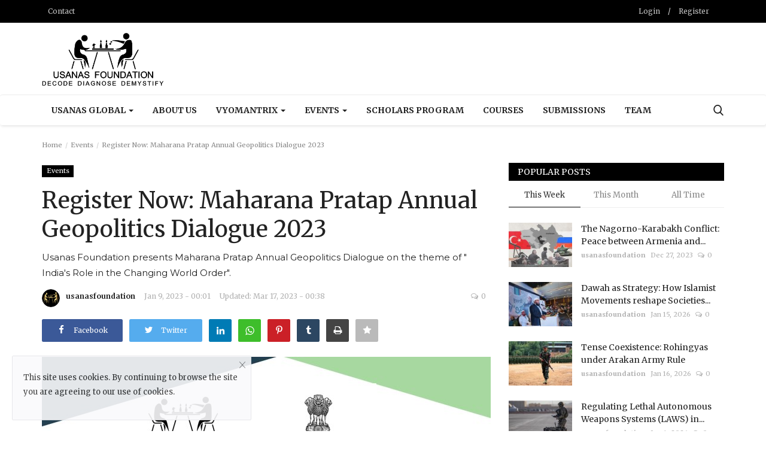

--- FILE ---
content_type: text/html; charset=UTF-8
request_url: https://www.usanasfoundation.com/register-now-maharana-pratap-annual-geopolitics-dialogue-2023
body_size: 20217
content:
<!DOCTYPE html>
<html lang="en">
<head>
    <meta charset="utf-8">
    <meta http-equiv="X-UA-Compatible" content="IE=edge">
    <meta name="viewport" content="width=device-width, initial-scale=1">
    <title>Register Now: Maharana Pratap Annual Geopolitics Dialogue 2023 - Usanas Foundation - Decode Diagnose Demystify</title>
    <meta name="description" content="Usanas Foundation presents Maharana Pratap Annual Geopolitics Dialogue on the theme of \" India\'s Role in the Changing World Order\". "/>
    <meta name="keywords" content=""/>
    <meta name="author" content="Codingest"/>
    <meta property="og:locale" content="en_US"/>
    <meta property="og:site_name" content="Usanas Foundation"/>
    
    <meta http-equiv="cache-control" content="max-age=0" />
    <meta http-equiv="cache-control" content="no-cache" />
    <meta http-equiv="expires" content="0" />
    <meta http-equiv="expires" content="Tue, 01 Jan 1980 1:00:00 GMT" />
    <meta http-equiv="pragma" content="no-cache" />
    
    <meta property="og:type" content="article"/>
    <meta property="og:title" content="Register Now: Maharana Pratap Annual Geopolitics Dialogue 2023"/>
    <meta property="og:description" content="Usanas Foundation presents Maharana Pratap Annual Geopolitics Dialogue on the theme of \" India\'s Role in the Changing World Order\". "/>
    <meta property="og:url" content="http://www.usanasfoundation.com/register-now-maharana-pratap-annual-geopolitics-dialogue-2023"/>
    <meta property="og:image" content="http://www.usanasfoundation.com/uploads/images/2023/03/image_750x500_6413316f16b1c.jpg"/>
    <meta property="og:image:width" content="750"/>
    <meta property="og:image:height" content="422"/>
    <meta property="article:author" content="usanasfoundation"/>
    <meta property="fb:app_id" content=""/>
    <meta property="article:tag" content="MPAGD2023"/>
    <meta property="article:tag" content="Geopolitics"/>
    <meta property="article:tag" content="World Order"/>
    <meta property="article:tag" content="Diplomacy"/>
    <meta property="article:tag" content="Security Dialogue"/>
    <meta property="article:tag" content="Global Security"/>
    <meta property="article:tag" content="India"/>
    <meta property="article:tag" content="Foreign Policy"/>
    <meta property="article:tag" content="G20"/>
    <meta property="article:published_time" content="2023-01-09 00:01:13"/>
    <meta property="article:modified_time" content="2023-03-17 00:38:03"/>
    <meta name="twitter:card" content="summary_large_image"/>
    <meta name="twitter:site" content="@Usanas Foundation"/>
    <meta name="twitter:creator" content="@usanasfoundation"/>
    <meta name="twitter:title" content="Register Now: Maharana Pratap Annual Geopolitics Dialogue 2023"/>
    <meta name="twitter:description" content="Usanas Foundation presents Maharana Pratap Annual Geopolitics Dialogue on the theme of \" India\'s Role in the Changing World Order\". "/>
    <meta name="twitter:image" content="http://www.usanasfoundation.com/uploads/images/2023/03/image_750x500_6413316f16b1c.jpg"/>
    <link rel="canonical" href="http://www.usanasfoundation.com/register-now-maharana-pratap-annual-geopolitics-dialogue-2023"/>
    <link rel="alternate" href="http://www.usanasfoundation.com/" hreflang="en-US"/>
    <link rel="shortcut icon" type="image/png" href="http://www.usanasfoundation.com/uploads/logo/logo_5f7609df428861.png"/>
    <link href="http://www.usanasfoundation.com/assets/vendor/font-icons/css/font-icon.min.css" rel="stylesheet"/>
    <link href="https://fonts.googleapis.com/css?family=Merriweather:300,400,700&display=swap&subset=cyrillic,cyrillic-ext,latin-ext,vietnamese" rel="stylesheet">
    <link href="https://fonts.googleapis.com/css2?family=Merriweather:wght@700&display=swap" rel="stylesheet">    <link href="https://fonts.googleapis.com/css?family=Montserrat:300,400,500,600,700&display=swap&subset=cyrillic,cyrillic-ext,latin-ext,vietnamese" rel="stylesheet">
    <link href="http://www.usanasfoundation.com/assets/vendor/bootstrap/css/bootstrap.min.css" rel="stylesheet"/>
    <link href="http://www.usanasfoundation.com/assets/css/style-1.8.min.css" rel="stylesheet"/>
    <link href="http://www.usanasfoundation.com/assets/css/plugins-1.7.css" rel="stylesheet"/>
    <link href="http://www.usanasfoundation.com/assets/css/colors/violet.min.css" rel="stylesheet"/>
    <script>var rtl = false;</script>
    <style>body {font-family: "Merriweather", Helvetica, sans-serif  } .font-1,.post-content .post-summary {font-family: 'Merriweather', serif;}.font-text{font-family: "Montserrat", Helvetica, sans-serif}.h1, .h2, .h3, .h4, .h5, .h6, h1, h2, h3, h4, h5, h6 {font-family: 'Merriweather', serif;}.section-mid-title .title {font-family: 'Merriweather', serif;}.section .section-content .title {font-family: 'Merriweather', serif;}.section .section-head .title {font-family: "Merriweather", Helvetica, sans-serif}.sidebar-widget .widget-head .title {font-family: "Merriweather", Helvetica, sans-serif}.post-content .post-text {font-family: "Montserrat", Helvetica, sans-serif}  .top-bar,.news-ticker-title,.section .section-head .title,.sidebar-widget .widget-head,.section-mid-title .title, #comments .comment-section > .nav-tabs > .active > a {background-color: #000000} .section .section-head,.section-mid-title, .comment-section .nav-tabs {border-bottom: 2px solid #000000;} .post-content .post-summary h2 {font-family: "Montserrat", Helvetica, sans-serif}</style>
    
    <script src="http://www.usanasfoundation.com/assets/js/jquery-1.12.4.min.js"></script>
        <!-- HTML5 shim and Respond.js for IE8 support of HTML5 elements and media queries -->
    <!-- WARNING: Respond.js doesn't work if you view the page via file:// -->
    <!--[if lt IE 9]>
    <script src="https://oss.maxcdn.com/html5shiv/3.7.3/html5shiv.min.js"></script>
    <script src="https://oss.maxcdn.com/respond/1.4.2/respond.min.js"></script>
    <![endif]-->

</head>
<body>

<header id="header">
    <div class="top-bar">
    <div class="container">
        <div class="col-sm-12">
            <div class="row">
                <ul class="top-menu top-menu-left">
                    <!--Print top menu pages-->
                                                                                                                                                                                                                                                                                                                                                                                                                                                                                                                                                                                                                                    <li><a href="http://www.usanasfoundation.com/contact">Contact</a></li>
                                                                                                                                                                                                                                                                                                                                                                                                                                                                                                                                                                                                                                                                                                                                                                                                                                                                                                                                                                                                                                                                                                                                                                                                                                                                                                                            </ul>
                <ul class="top-menu top-menu-right">
                                        <!--Check auth-->
                                                                        <li class="top-li-auth">
                                <a href="#" data-toggle="modal" data-target="#modal-login" class="btn_open_login_modal">Login</a>
                                <span>/</span>
                                <a href="http://www.usanasfoundation.com/register">Register</a>
                            </li>
                                                                                </ul>
            </div>
        </div>
    </div><!--/.container-->
</div><!--/.top-bar-->
    

    <div class="logo-banner">
        <div class="container">
            <div class="col-sm-12">
                <div class="row">
                    <div class="left">
                        <a href="http://www.usanasfoundation.com/">
                            <img src="http://www.usanasfoundation.com/uploads/logo/logo_626bcd4a33c8c.png" alt="logo" class="logo">
                        </a>
                    </div>
                    <div class="right">
                        <div class="pull-right">
                            <!--Include banner-->
                            

                        </div>
                    </div>
                </div>
            </div>
        </div><!--/.container-->
    </div><!--/.top-bar-->
    <nav class="navbar navbar-default main-menu megamenu">
    <div class="container">
        <div class="collapse navbar-collapse">
            <div class="row">
                <ul class="nav navbar-nav">
                                            <li class="dropdown megamenu-fw mega-li-12 ">
        <a href="http://www.usanasfoundation.com/usanas-global-eye" class="dropdown-toggle disabled" data-toggle="dropdown" role="button" aria-expanded="false">Usanas Global <span class="caret"></span></a>
        <!--Check if has posts-->
                    <ul class="dropdown-menu megamenu-content dropdown-top" role="menu" aria-expanded="true" data-mega-ul="12">
                <li>
                    <div class="sub-menu-left">
                        <ul class="nav-sub-categories">
                            <li data-category-filter="all" class="li-sub-category active">
                                <a href="http://www.usanasfoundation.com/usanas-global-eye">
                                    All                                </a>
                            </li>
                                                                    <li data-category-filter="china-23" class="li-sub-category">
                                            <a href="http://www.usanasfoundation.com/usanas-global-eye/china">
                                                China                                            </a>
                                        </li>
                                                                            <li data-category-filter="americas-18" class="li-sub-category">
                                            <a href="http://www.usanasfoundation.com/usanas-global-eye/americas">
                                                Americas                                            </a>
                                        </li>
                                                                            <li data-category-filter="eurasia-15" class="li-sub-category">
                                            <a href="http://www.usanasfoundation.com/usanas-global-eye/eurasia">
                                                Eurasia                                            </a>
                                        </li>
                                                                            <li data-category-filter="europe-17" class="li-sub-category">
                                            <a href="http://www.usanasfoundation.com/usanas-global-eye/europe">
                                                Europe                                            </a>
                                        </li>
                                                                            <li data-category-filter="middle-east-africa-14" class="li-sub-category">
                                            <a href="http://www.usanasfoundation.com/usanas-global-eye/middle-east-africa">
                                                Middle East &amp; Africa                                            </a>
                                        </li>
                                                                            <li data-category-filter="indo-pacific-east-asia-16" class="li-sub-category">
                                            <a href="http://www.usanasfoundation.com/usanas-global-eye/indo-pacific-east-asia">
                                                Indo Pacific &amp; East Asia                                            </a>
                                        </li>
                                                                            <li data-category-filter="south-asia-13" class="li-sub-category">
                                            <a href="http://www.usanasfoundation.com/usanas-global-eye/south-asia">
                                                South Asia                                            </a>
                                        </li>
                                                            </ul>
                    </div>

                    <div class="sub-menu-right">
                        <div class="sub-menu-inner filter-all active">
                            <div class="row row-menu-right">
                                <!--Posts-->
                                                                            <div class="col-sm-3 menu-post-item">
                                                                                                    <div class="post-item-image">
                                                        <a href="http://www.usanasfoundation.com/book-review-the-jihad-game-inside-pakistans-dark-war">
                                                            
    
                                <img src="http://www.usanasfoundation.com/assets/img/img_bg_md.png" data-src="http://www.usanasfoundation.com/uploads/images/2026/01/image_380x226_696731ee1ad78.jpg" alt="Book Review: The Jihad Game: Inside Pakistan’s Dark War" class="lazyload img-responsive img-post"/>
            
                                                        </a>
                                                    </div>
                                                                                                <h3 class="title">
                                                    <a href="http://www.usanasfoundation.com/book-review-the-jihad-game-inside-pakistans-dark-war">Book Review: The Jihad Game: Inside Pakistan’s...</a>
                                                </h3>
                                                <p class="post-meta">
                                                        <a href="http://www.usanasfoundation.com/profile/usanasfoundation">usanasfoundation</a>
    <span>Jan 19, 2026</span>
    <span><i class="icon-comment"></i>0</span>
                                                </p>
                                            </div>
                                                                                    <div class="col-sm-3 menu-post-item">
                                                                                                    <div class="post-item-image">
                                                        <a href="http://www.usanasfoundation.com/bangladeshs-contested-election-and-the-rise-of-islamist-influence">
                                                            
    
                                <img src="http://www.usanasfoundation.com/assets/img/img_bg_md.png" data-src="http://www.usanasfoundation.com/uploads/images/2026/01/image_380x226_696e475facc9d.jpg" alt="Bangladesh’s contested election and the rise of Islamist Influence" class="lazyload img-responsive img-post"/>
            
                                                        </a>
                                                    </div>
                                                                                                <h3 class="title">
                                                    <a href="http://www.usanasfoundation.com/bangladeshs-contested-election-and-the-rise-of-islamist-influence">Bangladesh’s contested election and the rise...</a>
                                                </h3>
                                                <p class="post-meta">
                                                        <a href="http://www.usanasfoundation.com/profile/usanasfoundation">usanasfoundation</a>
    <span>Jan 19, 2026</span>
    <span><i class="icon-comment"></i>0</span>
                                                </p>
                                            </div>
                                                                                    <div class="col-sm-3 menu-post-item">
                                                                                                    <div class="post-item-image">
                                                        <a href="http://www.usanasfoundation.com/tense-coexistence-rohingyas-under-arakan-army-rule">
                                                            
    
                                <img src="http://www.usanasfoundation.com/assets/img/img_bg_md.png" data-src="http://www.usanasfoundation.com/uploads/images/2026/01/image_380x226_696a7e3957a3e.jpg" alt="Tense Coexistence: Rohingyas under Arakan Army Rule" class="lazyload img-responsive img-post"/>
            
                                                        </a>
                                                    </div>
                                                                                                <h3 class="title">
                                                    <a href="http://www.usanasfoundation.com/tense-coexistence-rohingyas-under-arakan-army-rule">Tense Coexistence: Rohingyas under Arakan Army...</a>
                                                </h3>
                                                <p class="post-meta">
                                                        <a href="http://www.usanasfoundation.com/profile/usanasfoundation">usanasfoundation</a>
    <span>Jan 16, 2026</span>
    <span><i class="icon-comment"></i>0</span>
                                                </p>
                                            </div>
                                                                                    <div class="col-sm-3 menu-post-item">
                                                                                                    <div class="post-item-image">
                                                        <a href="http://www.usanasfoundation.com/dawah-as-strategy-how-islamist-movements-reshape-societies-without-seizing-power">
                                                            
    
                                <img src="http://www.usanasfoundation.com/assets/img/img_bg_md.png" data-src="http://www.usanasfoundation.com/uploads/images/2026/01/image_380x226_6969111558518.jpg" alt="Dawah as Strategy: How Islamist Movements reshape Societies without Seizing Power" class="lazyload img-responsive img-post"/>
            
                                                        </a>
                                                    </div>
                                                                                                <h3 class="title">
                                                    <a href="http://www.usanasfoundation.com/dawah-as-strategy-how-islamist-movements-reshape-societies-without-seizing-power">Dawah as Strategy: How Islamist Movements reshape...</a>
                                                </h3>
                                                <p class="post-meta">
                                                        <a href="http://www.usanasfoundation.com/profile/usanasfoundation">usanasfoundation</a>
    <span>Jan 15, 2026</span>
    <span><i class="icon-comment"></i>0</span>
                                                </p>
                                            </div>
                                                                    </div>
                        </div>


                                                            <div class="sub-menu-inner filter-china-23">
                                        <div class="row row-menu-right">
                                                                                                                                                        <div class="col-sm-3 menu-post-item">
                                                                                                                            <div class="post-item-image post-item-image-mn">
                                                                    <a href="http://www.usanasfoundation.com/the-sovereignty-conundrum-in-the-south-china-sea">
                                                                        
    
                                <img src="http://www.usanasfoundation.com/assets/img/img_bg_md.png" data-src="http://www.usanasfoundation.com/uploads/images/2024/12/image_380x226_6756dd758d22c.jpg" alt="The Sovereignty Conundrum in the South China Sea" class="lazyload img-responsive img-post"/>
            
                                                                    </a>
                                                                </div>
                                                                                                                        <h3 class="title">
                                                                <a href="http://www.usanasfoundation.com/the-sovereignty-conundrum-in-the-south-china-sea">The Sovereignty Conundrum in the South China...</a>
                                                            </h3>
                                                            <p class="post-meta">
                                                                    <a href="http://www.usanasfoundation.com/profile/usanasfoundation">usanasfoundation</a>
    <span>Dec 9, 2024</span>
    <span><i class="icon-comment"></i>0</span>
                                                            </p>
                                                        </div>
                                                                                                                                                                <div class="col-sm-3 menu-post-item">
                                                                                                                            <div class="post-item-image post-item-image-mn">
                                                                    <a href="http://www.usanasfoundation.com/indias-china-challenge">
                                                                        
    
                                <img src="http://www.usanasfoundation.com/assets/img/img_bg_md.png" data-src="http://www.usanasfoundation.com/uploads/images/2024/10/image_380x226_671a2e0e46bb0.jpg" alt="India’s China Challenge" class="lazyload img-responsive img-post"/>
            
                                                                    </a>
                                                                </div>
                                                                                                                        <h3 class="title">
                                                                <a href="http://www.usanasfoundation.com/indias-china-challenge">India’s China Challenge</a>
                                                            </h3>
                                                            <p class="post-meta">
                                                                    <a href="http://www.usanasfoundation.com/profile/usanasfoundation">usanasfoundation</a>
    <span>Oct 24, 2024</span>
    <span><i class="icon-comment"></i>0</span>
                                                            </p>
                                                        </div>
                                                                                                                                                                <div class="col-sm-3 menu-post-item">
                                                                                                                            <div class="post-item-image post-item-image-mn">
                                                                    <a href="http://www.usanasfoundation.com/elections-and-foreign-interference-lessons-from-indias-elections">
                                                                        
    
                                <img src="http://www.usanasfoundation.com/assets/img/img_bg_md.png" data-src="http://www.usanasfoundation.com/uploads/images/2024/09/image_380x226_66d70e4548580.jpg" alt="Elections and Foreign Interference: Lessons from India’s Elections" class="lazyload img-responsive img-post"/>
            
                                                                    </a>
                                                                </div>
                                                                                                                        <h3 class="title">
                                                                <a href="http://www.usanasfoundation.com/elections-and-foreign-interference-lessons-from-indias-elections">Elections and Foreign Interference: Lessons from...</a>
                                                            </h3>
                                                            <p class="post-meta">
                                                                    <a href="http://www.usanasfoundation.com/profile/usanasfoundation">usanasfoundation</a>
    <span>Sep 3, 2024</span>
    <span><i class="icon-comment"></i>0</span>
                                                            </p>
                                                        </div>
                                                                                                                                                                <div class="col-sm-3 menu-post-item">
                                                                                                                            <div class="post-item-image post-item-image-mn">
                                                                    <a href="http://www.usanasfoundation.com/book-review-empress-dowager-cixi-the-concubine-who-launched-modern-china-by-jung-chang">
                                                                        
    
                                <img src="http://www.usanasfoundation.com/assets/img/img_bg_md.png" data-src="http://www.usanasfoundation.com/uploads/images/2024/07/image_380x226_66941e8bd28e8.jpg" alt="Book Review: Empress Dowager Cixi: The Concubine Who Launched Modern China  By Jung Chang" class="lazyload img-responsive img-post"/>
            
                                                                    </a>
                                                                </div>
                                                                                                                        <h3 class="title">
                                                                <a href="http://www.usanasfoundation.com/book-review-empress-dowager-cixi-the-concubine-who-launched-modern-china-by-jung-chang">Book Review: Empress Dowager Cixi: The Concubine...</a>
                                                            </h3>
                                                            <p class="post-meta">
                                                                    <a href="http://www.usanasfoundation.com/profile/usanasfoundation">usanasfoundation</a>
    <span>Jul 15, 2024</span>
    <span><i class="icon-comment"></i>0</span>
                                                            </p>
                                                        </div>
                                                                                                                                                </div>
                                    </div>
                                                                    <div class="sub-menu-inner filter-americas-18">
                                        <div class="row row-menu-right">
                                                                                                                                                        <div class="col-sm-3 menu-post-item">
                                                                                                                            <div class="post-item-image post-item-image-mn">
                                                                    <a href="http://www.usanasfoundation.com/how-russiagate-lawsuit-could-expose-the-clintonyunus-nexus">
                                                                        
    
                                <img src="http://www.usanasfoundation.com/assets/img/img_bg_md.png" data-src="http://www.usanasfoundation.com/uploads/images/2025/11/image_380x226_69250a2830cc1.jpg" alt="How &#039;Russiagate&#039; Lawsuit Could Expose the Clinton–Yunus Nexus" class="lazyload img-responsive img-post"/>
            
                                                                    </a>
                                                                </div>
                                                                                                                        <h3 class="title">
                                                                <a href="http://www.usanasfoundation.com/how-russiagate-lawsuit-could-expose-the-clintonyunus-nexus">How &#039;Russiagate&#039; Lawsuit Could Expose the Clinton–Yunus...</a>
                                                            </h3>
                                                            <p class="post-meta">
                                                                    <a href="http://www.usanasfoundation.com/profile/usanasfoundation">usanasfoundation</a>
    <span>Nov 25, 2025</span>
    <span><i class="icon-comment"></i>0</span>
                                                            </p>
                                                        </div>
                                                                                                                                                                <div class="col-sm-3 menu-post-item">
                                                                                                                            <div class="post-item-image post-item-image-mn">
                                                                    <a href="http://www.usanasfoundation.com/campus-capture-the-muslim-brotherhoods-stealth-strategy-to-reshape-america-and-the-world">
                                                                        
    
                                <img src="http://www.usanasfoundation.com/assets/img/img_bg_md.png" data-src="http://www.usanasfoundation.com/uploads/images/2025/11/image_380x226_69240d42f1090.jpg" alt="Campus Capture: The Muslim Brotherhood’s Stealth Strategy to reshape America and the World" class="lazyload img-responsive img-post"/>
            
                                                                    </a>
                                                                </div>
                                                                                                                        <h3 class="title">
                                                                <a href="http://www.usanasfoundation.com/campus-capture-the-muslim-brotherhoods-stealth-strategy-to-reshape-america-and-the-world">Campus Capture: The Muslim Brotherhood’s Stealth...</a>
                                                            </h3>
                                                            <p class="post-meta">
                                                                    <a href="http://www.usanasfoundation.com/profile/usanasfoundation">usanasfoundation</a>
    <span>Nov 24, 2025</span>
    <span><i class="icon-comment"></i>0</span>
                                                            </p>
                                                        </div>
                                                                                                                                                                <div class="col-sm-3 menu-post-item">
                                                                                                                            <div class="post-item-image post-item-image-mn">
                                                                    <a href="http://www.usanasfoundation.com/economic-frictions-strategic-convergence-usindia-relations-today">
                                                                        
    
                                <img src="http://www.usanasfoundation.com/assets/img/img_bg_md.png" data-src="http://www.usanasfoundation.com/uploads/images/2025/09/image_380x226_68b9b8f674e93.jpg" alt="Economic Frictions, Strategic Convergence: US–India Relations Today" class="lazyload img-responsive img-post"/>
            
                                                                    </a>
                                                                </div>
                                                                                                                        <h3 class="title">
                                                                <a href="http://www.usanasfoundation.com/economic-frictions-strategic-convergence-usindia-relations-today">Economic Frictions, Strategic Convergence: US–India...</a>
                                                            </h3>
                                                            <p class="post-meta">
                                                                    <a href="http://www.usanasfoundation.com/profile/usanasfoundation">usanasfoundation</a>
    <span>Sep 4, 2025</span>
    <span><i class="icon-comment"></i>0</span>
                                                            </p>
                                                        </div>
                                                                                                                                                                <div class="col-sm-3 menu-post-item">
                                                                                                                            <div class="post-item-image post-item-image-mn">
                                                                    <a href="http://www.usanasfoundation.com/a-second-trump-term-shifts-and-strategies-in-american-foreign-policy">
                                                                        
    
                                <img src="http://www.usanasfoundation.com/assets/img/img_bg_md.png" data-src="http://www.usanasfoundation.com/uploads/images/2024/11/image_380x226_6728ea1573a29.jpg" alt="A Second Trump Term : Shifts and Strategies in American Foreign Policy" class="lazyload img-responsive img-post"/>
            
                                                                    </a>
                                                                </div>
                                                                                                                        <h3 class="title">
                                                                <a href="http://www.usanasfoundation.com/a-second-trump-term-shifts-and-strategies-in-american-foreign-policy">A Second Trump Term : Shifts and Strategies in...</a>
                                                            </h3>
                                                            <p class="post-meta">
                                                                    <a href="http://www.usanasfoundation.com/profile/usanasfoundation">usanasfoundation</a>
    <span>Nov 4, 2024</span>
    <span><i class="icon-comment"></i>0</span>
                                                            </p>
                                                        </div>
                                                                                                                                                                                                                                                                                                                                                                                                                    </div>
                                    </div>
                                                                    <div class="sub-menu-inner filter-eurasia-15">
                                        <div class="row row-menu-right">
                                                                                                                                                        <div class="col-sm-3 menu-post-item">
                                                                                                                            <div class="post-item-image post-item-image-mn">
                                                                    <a href="http://www.usanasfoundation.com/from-moscow-to-markets-russian-oil-in-the-global-supply-chain">
                                                                        
    
                                <img src="http://www.usanasfoundation.com/assets/img/img_bg_md.png" data-src="http://www.usanasfoundation.com/uploads/images/2025/08/image_380x226_68aaa1943b2dd.jpg" alt="From Moscow to Markets: Russian Oil in the Global Supply Chain" class="lazyload img-responsive img-post"/>
            
                                                                    </a>
                                                                </div>
                                                                                                                        <h3 class="title">
                                                                <a href="http://www.usanasfoundation.com/from-moscow-to-markets-russian-oil-in-the-global-supply-chain">From Moscow to Markets: Russian Oil in the Global...</a>
                                                            </h3>
                                                            <p class="post-meta">
                                                                    <a href="http://www.usanasfoundation.com/profile/usanasfoundation">usanasfoundation</a>
    <span>Aug 25, 2025</span>
    <span><i class="icon-comment"></i>0</span>
                                                            </p>
                                                        </div>
                                                                                                                                                                <div class="col-sm-3 menu-post-item">
                                                                                                                            <div class="post-item-image post-item-image-mn">
                                                                    <a href="http://www.usanasfoundation.com/highlights-of-his-excellency-mr-ararat-mirzoyan-foreign-minister-of-armenias-52nd-sapru-house-lecture-on-march-10">
                                                                        
    
                                <img src="http://www.usanasfoundation.com/assets/img/img_bg_md.png" data-src="http://www.usanasfoundation.com/uploads/images/2025/03/image_380x226_67d710285c296.jpg" alt="Highlights of His Excellency Mr. Ararat Mirzoyan, Foreign Minister of Armenia’s 52nd Sapru House Lecture on March 10" class="lazyload img-responsive img-post"/>
            
                                                                    </a>
                                                                </div>
                                                                                                                        <h3 class="title">
                                                                <a href="http://www.usanasfoundation.com/highlights-of-his-excellency-mr-ararat-mirzoyan-foreign-minister-of-armenias-52nd-sapru-house-lecture-on-march-10">Highlights of His Excellency Mr. Ararat Mirzoyan,...</a>
                                                            </h3>
                                                            <p class="post-meta">
                                                                    <a href="http://www.usanasfoundation.com/profile/usanasfoundation">usanasfoundation</a>
    <span>Mar 16, 2025</span>
    <span><i class="icon-comment"></i>0</span>
                                                            </p>
                                                        </div>
                                                                                                                                                                <div class="col-sm-3 menu-post-item">
                                                                                                                            <div class="post-item-image post-item-image-mn">
                                                                    <a href="http://www.usanasfoundation.com/report-will-trump-end-the-russia-ukraine-war">
                                                                        
    
                                <img src="http://www.usanasfoundation.com/assets/img/img_bg_md.png" data-src="http://www.usanasfoundation.com/uploads/images/2024/05/image_380x226_6659d84843d7b.jpg" alt="REPORT: Will Trump End the Russia-Ukraine War?" class="lazyload img-responsive img-post"/>
            
                                                                    </a>
                                                                </div>
                                                                                                                        <h3 class="title">
                                                                <a href="http://www.usanasfoundation.com/report-will-trump-end-the-russia-ukraine-war">REPORT: Will Trump End the Russia-Ukraine War?</a>
                                                            </h3>
                                                            <p class="post-meta">
                                                                    <a href="http://www.usanasfoundation.com/profile/usanasfoundation">usanasfoundation</a>
    <span>Jan 18, 2025</span>
    <span><i class="icon-comment"></i>0</span>
                                                            </p>
                                                        </div>
                                                                                                                                                                <div class="col-sm-3 menu-post-item">
                                                                                                                            <div class="post-item-image post-item-image-mn">
                                                                    <a href="http://www.usanasfoundation.com/navigating-uncertainty-the-russia-ukraine-conflict-and-its-future">
                                                                        
    
                                <img src="http://www.usanasfoundation.com/assets/img/img_bg_md.png" data-src="http://www.usanasfoundation.com/uploads/images/2024/12/image_380x226_676278bb1fcc2.jpg" alt="Navigating Uncertainty: The Russia-Ukraine Conflict and Its Future" class="lazyload img-responsive img-post"/>
            
                                                                    </a>
                                                                </div>
                                                                                                                        <h3 class="title">
                                                                <a href="http://www.usanasfoundation.com/navigating-uncertainty-the-russia-ukraine-conflict-and-its-future">Navigating Uncertainty: The Russia-Ukraine Conflict...</a>
                                                            </h3>
                                                            <p class="post-meta">
                                                                    <a href="http://www.usanasfoundation.com/profile/usanasfoundation">usanasfoundation</a>
    <span>Dec 18, 2024</span>
    <span><i class="icon-comment"></i>0</span>
                                                            </p>
                                                        </div>
                                                                                                                                                                                                                                                                                                                                                                                                                    </div>
                                    </div>
                                                                    <div class="sub-menu-inner filter-europe-17">
                                        <div class="row row-menu-right">
                                                                                                                                                        <div class="col-sm-3 menu-post-item">
                                                                                                                            <div class="post-item-image post-item-image-mn">
                                                                    <a href="http://www.usanasfoundation.com/india-greece-relations">
                                                                        
    
                                <img src="http://www.usanasfoundation.com/assets/img/img_bg_md.png" data-src="http://www.usanasfoundation.com/uploads/images/2025/05/image_380x226_6817041f8ddbc.jpg" alt="India-Greece/EU Strategic Relations in the Aftermath of the Pahalgam Terror Attack" class="lazyload img-responsive img-post"/>
            
                                                                    </a>
                                                                </div>
                                                                                                                        <h3 class="title">
                                                                <a href="http://www.usanasfoundation.com/india-greece-relations">India-Greece/EU Strategic Relations in the Aftermath...</a>
                                                            </h3>
                                                            <p class="post-meta">
                                                                    <a href="http://www.usanasfoundation.com/profile/usanasfoundation">usanasfoundation</a>
    <span>May 4, 2025</span>
    <span><i class="icon-comment"></i>0</span>
                                                            </p>
                                                        </div>
                                                                                                                                                                <div class="col-sm-3 menu-post-item">
                                                                                                                            <div class="post-item-image post-item-image-mn">
                                                                    <a href="http://www.usanasfoundation.com/india-hungary-bilateral-ties-has-promising-potential">
                                                                        
    
                                <img src="http://www.usanasfoundation.com/assets/img/img_bg_md.png" data-src="http://www.usanasfoundation.com/uploads/images/2025/02/image_380x226_679f4fb40db55.jpg" alt="India-Hungary bilateral ties have promising potential" class="lazyload img-responsive img-post"/>
            
                                                                    </a>
                                                                </div>
                                                                                                                        <h3 class="title">
                                                                <a href="http://www.usanasfoundation.com/india-hungary-bilateral-ties-has-promising-potential">India-Hungary bilateral ties have promising potential</a>
                                                            </h3>
                                                            <p class="post-meta">
                                                                    <a href="http://www.usanasfoundation.com/profile/usanasfoundation">usanasfoundation</a>
    <span>Feb 2, 2025</span>
    <span><i class="icon-comment"></i>0</span>
                                                            </p>
                                                        </div>
                                                                                                                                                                <div class="col-sm-3 menu-post-item">
                                                                                                                            <div class="post-item-image post-item-image-mn">
                                                                    <a href="http://www.usanasfoundation.com/connectivity-a-shared-wisdom-india-and-hungary">
                                                                        
    
                                <img src="http://www.usanasfoundation.com/assets/img/img_bg_md.png" data-src="http://www.usanasfoundation.com/uploads/images/2025/01/image_380x226_6796ebbfd2d1d.jpg" alt="Connectivity: A Shared Wisdom - India and Hungary" class="lazyload img-responsive img-post"/>
            
                                                                    </a>
                                                                </div>
                                                                                                                        <h3 class="title">
                                                                <a href="http://www.usanasfoundation.com/connectivity-a-shared-wisdom-india-and-hungary">Connectivity: A Shared Wisdom - India and Hungary</a>
                                                            </h3>
                                                            <p class="post-meta">
                                                                    <a href="http://www.usanasfoundation.com/profile/usanasfoundation">usanasfoundation</a>
    <span>Jan 27, 2025</span>
    <span><i class="icon-comment"></i>0</span>
                                                            </p>
                                                        </div>
                                                                                                                                                                <div class="col-sm-3 menu-post-item">
                                                                                                                            <div class="post-item-image post-item-image-mn">
                                                                    <a href="http://www.usanasfoundation.com/report-indias-new-europe-outreach">
                                                                        
    
                                <img src="http://www.usanasfoundation.com/assets/img/img_bg_md.png" data-src="http://www.usanasfoundation.com/uploads/images/2024/11/image_380x226_67251b9d73a9d.jpg" alt="Report: India&#039;s New Europe Outreach" class="lazyload img-responsive img-post"/>
            
                                                                    </a>
                                                                </div>
                                                                                                                        <h3 class="title">
                                                                <a href="http://www.usanasfoundation.com/report-indias-new-europe-outreach">Report: India&#039;s New Europe Outreach</a>
                                                            </h3>
                                                            <p class="post-meta">
                                                                    <a href="http://www.usanasfoundation.com/profile/usanasfoundation">usanasfoundation</a>
    <span>Nov 1, 2024</span>
    <span><i class="icon-comment"></i>0</span>
                                                            </p>
                                                        </div>
                                                                                                                                                                                                                                                                                                                                                                                                                    </div>
                                    </div>
                                                                    <div class="sub-menu-inner filter-middle-east-africa-14">
                                        <div class="row row-menu-right">
                                                                                                                                                        <div class="col-sm-3 menu-post-item">
                                                                                                                            <div class="post-item-image post-item-image-mn">
                                                                    <a href="http://www.usanasfoundation.com/isis-resurgent-the-new-battle-for-syrias-future">
                                                                        
    
                                <img src="http://www.usanasfoundation.com/assets/img/img_bg_md.png" data-src="http://www.usanasfoundation.com/uploads/images/2025/11/image_380x226_69227d992de2d.jpg" alt="ISIS Resurgent: The New Battle for Syria’s Future" class="lazyload img-responsive img-post"/>
            
                                                                    </a>
                                                                </div>
                                                                                                                        <h3 class="title">
                                                                <a href="http://www.usanasfoundation.com/isis-resurgent-the-new-battle-for-syrias-future">ISIS Resurgent: The New Battle for Syria’s Future</a>
                                                            </h3>
                                                            <p class="post-meta">
                                                                    <a href="http://www.usanasfoundation.com/profile/usanasfoundation">usanasfoundation</a>
    <span>Nov 23, 2025</span>
    <span><i class="icon-comment"></i>0</span>
                                                            </p>
                                                        </div>
                                                                                                                                                                <div class="col-sm-3 menu-post-item">
                                                                                                                            <div class="post-item-image post-item-image-mn">
                                                                    <a href="http://www.usanasfoundation.com/understanding-the-israelhamas-conflict-and-the-trump-gaza-peace-proposal-a-briefing-by-arjun-hardas">
                                                                        
    
                                <img src="http://www.usanasfoundation.com/assets/img/img_bg_md.png" data-src="http://www.usanasfoundation.com/uploads/images/2025/10/image_380x226_690042ea36cfd.jpg" alt="Understanding the Israel–Hamas Conflict and the Trump Gaza Peace Proposal: A Briefing by Arjun Hardas" class="lazyload img-responsive img-post"/>
            
                                                                    </a>
                                                                </div>
                                                                                                                        <h3 class="title">
                                                                <a href="http://www.usanasfoundation.com/understanding-the-israelhamas-conflict-and-the-trump-gaza-peace-proposal-a-briefing-by-arjun-hardas">Understanding the Israel–Hamas Conflict and the...</a>
                                                            </h3>
                                                            <p class="post-meta">
                                                                    <a href="http://www.usanasfoundation.com/profile/usanasfoundation">usanasfoundation</a>
    <span>Oct 28, 2025</span>
    <span><i class="icon-comment"></i>0</span>
                                                            </p>
                                                        </div>
                                                                                                                                                                <div class="col-sm-3 menu-post-item">
                                                                                                                            <div class="post-item-image post-item-image-mn">
                                                                    <a href="http://www.usanasfoundation.com/economics-of-defence-trade-in-indias-link-west-policy">
                                                                        
    
                                <img src="http://www.usanasfoundation.com/assets/img/img_bg_md.png" data-src="http://www.usanasfoundation.com/uploads/images/2025/10/image_380x226_68dfe8197c519.jpg" alt="Economics of Defence Trade in India’s ‘Link West’ Policy" class="lazyload img-responsive img-post"/>
            
                                                                    </a>
                                                                </div>
                                                                                                                        <h3 class="title">
                                                                <a href="http://www.usanasfoundation.com/economics-of-defence-trade-in-indias-link-west-policy">Economics of Defence Trade in India’s ‘Link West’...</a>
                                                            </h3>
                                                            <p class="post-meta">
                                                                    <a href="http://www.usanasfoundation.com/profile/usanasfoundation">usanasfoundation</a>
    <span>Oct 3, 2025</span>
    <span><i class="icon-comment"></i>0</span>
                                                            </p>
                                                        </div>
                                                                                                                                                                <div class="col-sm-3 menu-post-item">
                                                                                                                            <div class="post-item-image post-item-image-mn">
                                                                    <a href="http://www.usanasfoundation.com/turkey-targets-nepal-as-part-of-its-growing-south-asia-strategy">
                                                                        
    
                                <img src="http://www.usanasfoundation.com/assets/img/img_bg_md.png" data-src="http://www.usanasfoundation.com/uploads/images/2025/09/image_380x226_68c4f6fba3f5f.jpg" alt="Turkey Targets Nepal as Part of Its Growing South Asia Strategy" class="lazyload img-responsive img-post"/>
            
                                                                    </a>
                                                                </div>
                                                                                                                        <h3 class="title">
                                                                <a href="http://www.usanasfoundation.com/turkey-targets-nepal-as-part-of-its-growing-south-asia-strategy">Turkey Targets Nepal as Part of Its Growing South...</a>
                                                            </h3>
                                                            <p class="post-meta">
                                                                    <a href="http://www.usanasfoundation.com/profile/usanasfoundation">usanasfoundation</a>
    <span>Sep 13, 2025</span>
    <span><i class="icon-comment"></i>0</span>
                                                            </p>
                                                        </div>
                                                                                                                                                                                                                                                                                                                                                                                                                    </div>
                                    </div>
                                                                    <div class="sub-menu-inner filter-indo-pacific-east-asia-16">
                                        <div class="row row-menu-right">
                                                                                                                                                        <div class="col-sm-3 menu-post-item">
                                                                                                                            <div class="post-item-image post-item-image-mn">
                                                                    <a href="http://www.usanasfoundation.com/chinajapan-rivalry-taiwan-and-the-future-of-regional-security">
                                                                        
    
                                <img src="http://www.usanasfoundation.com/assets/img/img_bg_md.png" data-src="http://www.usanasfoundation.com/uploads/images/2025/12/image_380x226_6940f878c0d72.jpg" alt="China–Japan Rivalry: Taiwan and the Future of Regional Security" class="lazyload img-responsive img-post"/>
            
                                                                    </a>
                                                                </div>
                                                                                                                        <h3 class="title">
                                                                <a href="http://www.usanasfoundation.com/chinajapan-rivalry-taiwan-and-the-future-of-regional-security">China–Japan Rivalry: Taiwan and the Future of...</a>
                                                            </h3>
                                                            <p class="post-meta">
                                                                    <a href="http://www.usanasfoundation.com/profile/usanasfoundation">usanasfoundation</a>
    <span>Dec 16, 2025</span>
    <span><i class="icon-comment"></i>0</span>
                                                            </p>
                                                        </div>
                                                                                                                                                                <div class="col-sm-3 menu-post-item">
                                                                                                                            <div class="post-item-image post-item-image-mn">
                                                                    <a href="http://www.usanasfoundation.com/trumps-retreat-from-southeast-asia-can-asean-restore-strategic-balance">
                                                                        
    
                                <img src="http://www.usanasfoundation.com/assets/img/img_bg_md.png" data-src="http://www.usanasfoundation.com/uploads/images/2025/11/image_380x226_691ee4b01ee6f.jpg" alt="Trump’s Retreat from Southeast Asia: Can ASEAN Restore Strategic Balance?" class="lazyload img-responsive img-post"/>
            
                                                                    </a>
                                                                </div>
                                                                                                                        <h3 class="title">
                                                                <a href="http://www.usanasfoundation.com/trumps-retreat-from-southeast-asia-can-asean-restore-strategic-balance">Trump’s Retreat from Southeast Asia: Can ASEAN...</a>
                                                            </h3>
                                                            <p class="post-meta">
                                                                    <a href="http://www.usanasfoundation.com/profile/usanasfoundation">usanasfoundation</a>
    <span>Nov 20, 2025</span>
    <span><i class="icon-comment"></i>0</span>
                                                            </p>
                                                        </div>
                                                                                                                                                                <div class="col-sm-3 menu-post-item">
                                                                                                                            <div class="post-item-image post-item-image-mn">
                                                                    <a href="http://www.usanasfoundation.com/indias-invitation-to-australia-for-observing-maritime-developments-a-strategic-move-in-contemporary-diplomacy">
                                                                        
    
                                <img src="http://www.usanasfoundation.com/assets/img/img_bg_md.png" data-src="http://www.usanasfoundation.com/uploads/images/2025/10/image_380x226_68ecdc671cd19.jpg" alt="India&#039;s Invitation to Australia for Observing Maritime Developments: A Strategic Move in Contemporary Diplomacy" class="lazyload img-responsive img-post"/>
            
                                                                    </a>
                                                                </div>
                                                                                                                        <h3 class="title">
                                                                <a href="http://www.usanasfoundation.com/indias-invitation-to-australia-for-observing-maritime-developments-a-strategic-move-in-contemporary-diplomacy">India&#039;s Invitation to Australia for Observing...</a>
                                                            </h3>
                                                            <p class="post-meta">
                                                                    <a href="http://www.usanasfoundation.com/profile/usanasfoundation">usanasfoundation</a>
    <span>Oct 13, 2025</span>
    <span><i class="icon-comment"></i>0</span>
                                                            </p>
                                                        </div>
                                                                                                                                                                <div class="col-sm-3 menu-post-item">
                                                                                                                            <div class="post-item-image post-item-image-mn">
                                                                    <a href="http://www.usanasfoundation.com/holding-the-line-india-maldives-and-the-contest-for-the-indo-pacific">
                                                                        
    
                                <img src="http://www.usanasfoundation.com/assets/img/img_bg_md.png" data-src="http://www.usanasfoundation.com/uploads/images/2025/07/image_380x226_6885d6c48e285.jpg" alt="Holding the Line: India, Maldives, and the Contest for the Indo-Pacific" class="lazyload img-responsive img-post"/>
            
                                                                    </a>
                                                                </div>
                                                                                                                        <h3 class="title">
                                                                <a href="http://www.usanasfoundation.com/holding-the-line-india-maldives-and-the-contest-for-the-indo-pacific">Holding the Line: India, Maldives, and the Contest...</a>
                                                            </h3>
                                                            <p class="post-meta">
                                                                    <a href="http://www.usanasfoundation.com/profile/usanasfoundation">usanasfoundation</a>
    <span>Jul 27, 2025</span>
    <span><i class="icon-comment"></i>0</span>
                                                            </p>
                                                        </div>
                                                                                                                                                                                                                                                                                                                                                                                                                    </div>
                                    </div>
                                                                    <div class="sub-menu-inner filter-south-asia-13">
                                        <div class="row row-menu-right">
                                                                                                                                                        <div class="col-sm-3 menu-post-item">
                                                                                                                            <div class="post-item-image post-item-image-mn">
                                                                    <a href="http://www.usanasfoundation.com/book-review-the-jihad-game-inside-pakistans-dark-war">
                                                                        
    
                                <img src="http://www.usanasfoundation.com/assets/img/img_bg_md.png" data-src="http://www.usanasfoundation.com/uploads/images/2026/01/image_380x226_696731ee1ad78.jpg" alt="Book Review: The Jihad Game: Inside Pakistan’s Dark War" class="lazyload img-responsive img-post"/>
            
                                                                    </a>
                                                                </div>
                                                                                                                        <h3 class="title">
                                                                <a href="http://www.usanasfoundation.com/book-review-the-jihad-game-inside-pakistans-dark-war">Book Review: The Jihad Game: Inside Pakistan’s...</a>
                                                            </h3>
                                                            <p class="post-meta">
                                                                    <a href="http://www.usanasfoundation.com/profile/usanasfoundation">usanasfoundation</a>
    <span>Jan 19, 2026</span>
    <span><i class="icon-comment"></i>0</span>
                                                            </p>
                                                        </div>
                                                                                                                                                                <div class="col-sm-3 menu-post-item">
                                                                                                                            <div class="post-item-image post-item-image-mn">
                                                                    <a href="http://www.usanasfoundation.com/bangladeshs-contested-election-and-the-rise-of-islamist-influence">
                                                                        
    
                                <img src="http://www.usanasfoundation.com/assets/img/img_bg_md.png" data-src="http://www.usanasfoundation.com/uploads/images/2026/01/image_380x226_696e475facc9d.jpg" alt="Bangladesh’s contested election and the rise of Islamist Influence" class="lazyload img-responsive img-post"/>
            
                                                                    </a>
                                                                </div>
                                                                                                                        <h3 class="title">
                                                                <a href="http://www.usanasfoundation.com/bangladeshs-contested-election-and-the-rise-of-islamist-influence">Bangladesh’s contested election and the rise...</a>
                                                            </h3>
                                                            <p class="post-meta">
                                                                    <a href="http://www.usanasfoundation.com/profile/usanasfoundation">usanasfoundation</a>
    <span>Jan 19, 2026</span>
    <span><i class="icon-comment"></i>0</span>
                                                            </p>
                                                        </div>
                                                                                                                                                                <div class="col-sm-3 menu-post-item">
                                                                                                                            <div class="post-item-image post-item-image-mn">
                                                                    <a href="http://www.usanasfoundation.com/tense-coexistence-rohingyas-under-arakan-army-rule">
                                                                        
    
                                <img src="http://www.usanasfoundation.com/assets/img/img_bg_md.png" data-src="http://www.usanasfoundation.com/uploads/images/2026/01/image_380x226_696a7e3957a3e.jpg" alt="Tense Coexistence: Rohingyas under Arakan Army Rule" class="lazyload img-responsive img-post"/>
            
                                                                    </a>
                                                                </div>
                                                                                                                        <h3 class="title">
                                                                <a href="http://www.usanasfoundation.com/tense-coexistence-rohingyas-under-arakan-army-rule">Tense Coexistence: Rohingyas under Arakan Army...</a>
                                                            </h3>
                                                            <p class="post-meta">
                                                                    <a href="http://www.usanasfoundation.com/profile/usanasfoundation">usanasfoundation</a>
    <span>Jan 16, 2026</span>
    <span><i class="icon-comment"></i>0</span>
                                                            </p>
                                                        </div>
                                                                                                                                                                <div class="col-sm-3 menu-post-item">
                                                                                                                            <div class="post-item-image post-item-image-mn">
                                                                    <a href="http://www.usanasfoundation.com/dawah-as-strategy-how-islamist-movements-reshape-societies-without-seizing-power">
                                                                        
    
                                <img src="http://www.usanasfoundation.com/assets/img/img_bg_md.png" data-src="http://www.usanasfoundation.com/uploads/images/2026/01/image_380x226_6969111558518.jpg" alt="Dawah as Strategy: How Islamist Movements reshape Societies without Seizing Power" class="lazyload img-responsive img-post"/>
            
                                                                    </a>
                                                                </div>
                                                                                                                        <h3 class="title">
                                                                <a href="http://www.usanasfoundation.com/dawah-as-strategy-how-islamist-movements-reshape-societies-without-seizing-power">Dawah as Strategy: How Islamist Movements reshape...</a>
                                                            </h3>
                                                            <p class="post-meta">
                                                                    <a href="http://www.usanasfoundation.com/profile/usanasfoundation">usanasfoundation</a>
    <span>Jan 15, 2026</span>
    <span><i class="icon-comment"></i>0</span>
                                                            </p>
                                                        </div>
                                                                                                                                                                                                                                                                                                                                                                                                                    </div>
                                    </div>
                                

                    </div>
                </li>
            </ul>
            </li>
                                            <li class="">
                                                <a href="http://www.usanasfoundation.com/about-us">
                                                    About Us                                                </a>
                                            </li>
                                        
    <li class="dropdown megamenu-fw mega-li-19 ">
        <a href="http://www.usanasfoundation.com/vyomantrix" class="dropdown-toggle disabled" data-toggle="dropdown" role="button" aria-expanded="false">Vyomantrix            <span class="caret"></span>
        </a>
        <!--Check if has posts-->
                    <ul class="dropdown-menu megamenu-content dropdown-top" role="menu" data-mega-ul="19">
                <li>
                    <div class="col-sm-12">
                        <div class="row">
                            <div class="sub-menu-right single-sub-menu">
                                <div class="row row-menu-right">
                                                                                <div class="col-sm-3 menu-post-item">
                                                                                                    <div class="post-item-image">
                                                        <a href="http://www.usanasfoundation.com/regulating-lethal-autonomous-weapons-systems-laws-in-a-fractured-multipolar-order">
                                                            
    
                                <img src="http://www.usanasfoundation.com/assets/img/img_bg_md.png" data-src="http://www.usanasfoundation.com/uploads/images/2026/01/image_380x226_695e0e2f426fe.jpg" alt="Regulating Lethal Autonomous Weapons Systems (LAWS) in a Fractured Multipolar Order" class="lazyload img-responsive img-post"/>
            
                                                        </a>
                                                    </div>
                                                                                                <h3 class="title">
                                                    <a href="http://www.usanasfoundation.com/regulating-lethal-autonomous-weapons-systems-laws-in-a-fractured-multipolar-order">
                                                        Regulating Lethal Autonomous Weapons Systems...                                                    </a>
                                                </h3>
                                                <p class="post-meta">
                                                        <a href="http://www.usanasfoundation.com/profile/usanasfoundation">usanasfoundation</a>
    <span>Jan 4, 2026</span>
    <span><i class="icon-comment"></i>0</span>
                                                </p>
                                            </div>
                                                                                    <div class="col-sm-3 menu-post-item">
                                                                                                    <div class="post-item-image">
                                                        <a href="http://www.usanasfoundation.com/the-perils-of-open-weight-ai-models">
                                                            
    
                                <img src="http://www.usanasfoundation.com/assets/img/img_bg_md.png" data-src="http://www.usanasfoundation.com/uploads/images/2025/12/image_380x226_692ef5c70acb7.jpg" alt="The Perils of Open Weight AI Models" class="lazyload img-responsive img-post"/>
            
                                                        </a>
                                                    </div>
                                                                                                <h3 class="title">
                                                    <a href="http://www.usanasfoundation.com/the-perils-of-open-weight-ai-models">
                                                        The Perils of Open Weight AI Models                                                    </a>
                                                </h3>
                                                <p class="post-meta">
                                                        <a href="http://www.usanasfoundation.com/profile/usanasfoundation">usanasfoundation</a>
    <span>Dec 2, 2025</span>
    <span><i class="icon-comment"></i>0</span>
                                                </p>
                                            </div>
                                                                                    <div class="col-sm-3 menu-post-item">
                                                                                                    <div class="post-item-image">
                                                        <a href="http://www.usanasfoundation.com/from-predator-to-partner-the-evolution-of-drone-warfare">
                                                            
    
                                <img src="http://www.usanasfoundation.com/assets/img/img_bg_md.png" data-src="http://www.usanasfoundation.com/uploads/images/2025/11/image_380x226_691476e89522f.jpg" alt="From Predator to Partner: The Evolution of Drone Warfare" class="lazyload img-responsive img-post"/>
            
                                                        </a>
                                                    </div>
                                                                                                <h3 class="title">
                                                    <a href="http://www.usanasfoundation.com/from-predator-to-partner-the-evolution-of-drone-warfare">
                                                        From Predator to Partner: The Evolution of Drone...                                                    </a>
                                                </h3>
                                                <p class="post-meta">
                                                        <a href="http://www.usanasfoundation.com/profile/usanasfoundation">usanasfoundation</a>
    <span>Nov 12, 2025</span>
    <span><i class="icon-comment"></i>0</span>
                                                </p>
                                            </div>
                                                                                    <div class="col-sm-3 menu-post-item">
                                                                                                    <div class="post-item-image">
                                                        <a href="http://www.usanasfoundation.com/strengthening-indias-encryption-and-decryption-capabilities-a-strategic-imperative">
                                                            
    
                                <img src="http://www.usanasfoundation.com/assets/img/img_bg_md.png" data-src="http://www.usanasfoundation.com/uploads/images/2025/10/image_380x226_6900509e6c26e.jpg" alt="Strengthening India’s Encryption and Decryption Capabilities: A Strategic Imperative" class="lazyload img-responsive img-post"/>
            
                                                        </a>
                                                    </div>
                                                                                                <h3 class="title">
                                                    <a href="http://www.usanasfoundation.com/strengthening-indias-encryption-and-decryption-capabilities-a-strategic-imperative">
                                                        Strengthening India’s Encryption and Decryption...                                                    </a>
                                                </h3>
                                                <p class="post-meta">
                                                        <a href="http://www.usanasfoundation.com/profile/usanasfoundation">usanasfoundation</a>
    <span>Oct 28, 2025</span>
    <span><i class="icon-comment"></i>0</span>
                                                </p>
                                            </div>
                                                                                    <div class="col-sm-3 menu-post-item">
                                                                                                    <div class="post-item-image">
                                                        <a href="http://www.usanasfoundation.com/report-usanas-scholars-program-2025">
                                                            
    
                                <img src="http://www.usanasfoundation.com/assets/img/img_bg_md.png" data-src="http://www.usanasfoundation.com/uploads/images/2025/10/image_380x226_68fba2f42768a.jpg" alt="REPORT: Usanas Scholars Program 2025" class="lazyload img-responsive img-post"/>
            
                                                        </a>
                                                    </div>
                                                                                                <h3 class="title">
                                                    <a href="http://www.usanasfoundation.com/report-usanas-scholars-program-2025">
                                                        REPORT: Usanas Scholars Program 2025                                                    </a>
                                                </h3>
                                                <p class="post-meta">
                                                        <a href="http://www.usanasfoundation.com/profile/usanasfoundation">usanasfoundation</a>
    <span>Oct 24, 2025</span>
    <span><i class="icon-comment"></i>0</span>
                                                </p>
                                            </div>
                                                                        </div>
                            </div>
                        </div>
                    </div>
                </li>
            </ul>
            </li>



    <li class="dropdown megamenu-fw mega-li-21 ">
        <a href="http://www.usanasfoundation.com/events" class="dropdown-toggle disabled" data-toggle="dropdown" role="button" aria-expanded="false">Events            <span class="caret"></span>
        </a>
        <!--Check if has posts-->
                    <ul class="dropdown-menu megamenu-content dropdown-top" role="menu" data-mega-ul="21">
                <li>
                    <div class="col-sm-12">
                        <div class="row">
                            <div class="sub-menu-right single-sub-menu">
                                <div class="row row-menu-right">
                                                                                <div class="col-sm-3 menu-post-item">
                                                                                                    <div class="post-item-image">
                                                        <a href="http://www.usanasfoundation.com/register-now-maharana-pratap-annual-geopolitics-dialogue-2026">
                                                            
    
                                <img src="http://www.usanasfoundation.com/assets/img/img_bg_md.png" data-src="http://www.usanasfoundation.com/uploads/images/2025/12/image_380x226_692ef74ed310a.jpg" alt="Register Now: Maharana Pratap Annual Geopolitics Dialogue 2026" class="lazyload img-responsive img-post"/>
            
                                                        </a>
                                                    </div>
                                                                                                <h3 class="title">
                                                    <a href="http://www.usanasfoundation.com/register-now-maharana-pratap-annual-geopolitics-dialogue-2026">
                                                        Register Now: Maharana Pratap Annual Geopolitics...                                                    </a>
                                                </h3>
                                                <p class="post-meta">
                                                        <a href="http://www.usanasfoundation.com/profile/usanasfoundation">usanasfoundation</a>
    <span>Dec 2, 2025</span>
    <span><i class="icon-comment"></i>0</span>
                                                </p>
                                            </div>
                                                                                    <div class="col-sm-3 menu-post-item">
                                                                                                    <div class="post-item-image">
                                                        <a href="http://www.usanasfoundation.com/india-and-africa-forging-new-pathways-for-strategic-partnership">
                                                            
    
                                <img src="http://www.usanasfoundation.com/assets/img/img_bg_md.png" data-src="http://www.usanasfoundation.com/uploads/images/2025/11/image_380x226_6927f476b6863.jpg" alt="Conference: India and Africa: Forging New Pathways for Strategic Partnership" class="lazyload img-responsive img-post"/>
            
                                                        </a>
                                                    </div>
                                                                                                <h3 class="title">
                                                    <a href="http://www.usanasfoundation.com/india-and-africa-forging-new-pathways-for-strategic-partnership">
                                                        Conference: India and Africa: Forging New Pathways...                                                    </a>
                                                </h3>
                                                <p class="post-meta">
                                                        <a href="http://www.usanasfoundation.com/profile/usanasfoundation">usanasfoundation</a>
    <span>Nov 27, 2025</span>
    <span><i class="icon-comment"></i>0</span>
                                                </p>
                                            </div>
                                                                                    <div class="col-sm-3 menu-post-item">
                                                                                                    <div class="post-item-image">
                                                        <a href="http://www.usanasfoundation.com/usanas-scholars-program-war-faith-and-power-understanding-terrorism-and-counterterrorism-in-west-asia">
                                                            
    
                                <img src="http://www.usanasfoundation.com/assets/img/img_bg_md.png" data-src="http://www.usanasfoundation.com/uploads/images/2025/11/image_380x226_6912ad45094ef.jpg" alt="Usanas Scholars Program: War, Faith, and Power: Understanding Terrorism and Counterterrorism in West Asia" class="lazyload img-responsive img-post"/>
            
                                                        </a>
                                                    </div>
                                                                                                <h3 class="title">
                                                    <a href="http://www.usanasfoundation.com/usanas-scholars-program-war-faith-and-power-understanding-terrorism-and-counterterrorism-in-west-asia">
                                                        Usanas Scholars Program: War, Faith, and Power:...                                                    </a>
                                                </h3>
                                                <p class="post-meta">
                                                        <a href="http://www.usanasfoundation.com/profile/usanasfoundation">usanasfoundation</a>
    <span>Nov 11, 2025</span>
    <span><i class="icon-comment"></i>0</span>
                                                </p>
                                            </div>
                                                                                    <div class="col-sm-3 menu-post-item">
                                                                                                    <div class="post-item-image">
                                                        <a href="http://www.usanasfoundation.com/the-kurdish-peoples-democratic-aspirations-in-the-context-of-turkeys-regional-policy">
                                                            
    
                                <img src="http://www.usanasfoundation.com/assets/img/img_bg_md.png" data-src="http://www.usanasfoundation.com/uploads/images/2025/11/image_380x226_6911f799a095b.jpg" alt="The Kurdish People&#039;s Democratic Aspirations in the Context of Turkey&#039;s Regional Policy" class="lazyload img-responsive img-post"/>
            
                                                        </a>
                                                    </div>
                                                                                                <h3 class="title">
                                                    <a href="http://www.usanasfoundation.com/the-kurdish-peoples-democratic-aspirations-in-the-context-of-turkeys-regional-policy">
                                                        The Kurdish People&#039;s Democratic Aspirations in...                                                    </a>
                                                </h3>
                                                <p class="post-meta">
                                                        <a href="http://www.usanasfoundation.com/profile/usanasfoundation">usanasfoundation</a>
    <span>Nov 10, 2025</span>
    <span><i class="icon-comment"></i>0</span>
                                                </p>
                                            </div>
                                                                                    <div class="col-sm-3 menu-post-item">
                                                                                                    <div class="post-item-image">
                                                        <a href="http://www.usanasfoundation.com/when-dragon-meets-elephant-civilizational-power-struggle-of-the-century">
                                                            
    
                                <img src="http://www.usanasfoundation.com/assets/img/img_bg_md.png" data-src="http://www.usanasfoundation.com/uploads/images/2025/09/image_380x226_68cda979ab47e.jpg" alt="When Dragon Meets Elephant: Civilizational Power Struggle of the Century" class="lazyload img-responsive img-post"/>
            
                                                        </a>
                                                    </div>
                                                                                                <h3 class="title">
                                                    <a href="http://www.usanasfoundation.com/when-dragon-meets-elephant-civilizational-power-struggle-of-the-century">
                                                        When Dragon Meets Elephant: Civilizational Power...                                                    </a>
                                                </h3>
                                                <p class="post-meta">
                                                        <a href="http://www.usanasfoundation.com/profile/usanasfoundation">usanasfoundation</a>
    <span>Sep 20, 2025</span>
    <span><i class="icon-comment"></i>0</span>
                                                </p>
                                            </div>
                                                                        </div>
                            </div>
                        </div>
                    </div>
                </li>
            </ul>
            </li>


                                            <li class="">
                                                <a href="scholar-registration">
                                                    Scholars Program                                                </a>
                                            </li>
                                                                                    <li class="">
                                                <a href="https://usanasfoundation.com/scholarship/courses/">
                                                    Courses                                                </a>
                                            </li>
                                                                                    <li class="">
                                                <a href="http://www.usanasfoundation.com/write-for-us">
                                                    Submissions                                                </a>
                                            </li>
                                                                                    <li class="">
                                                <a href="http://www.usanasfoundation.com/our-team">
                                                    Team                                                </a>
                                            </li>
                                        
                                    </ul>
                <ul class="nav navbar-nav navbar-right">
                    <li class="li-search">
                        <a class="search-icon"><i class="icon-search"></i></a>
                        <div class="search-form">
                            <form action="http://www.usanasfoundation.com/search" method="get" id="search_validate" accept-charset="utf-8">
                            <input type="text" name="q" maxlength="300" pattern=".*\S+.*" class="form-control form-input" placeholder="Search..."  required>
                            <button class="btn btn-default"><i class="icon-search"></i></button>
                            </form>                        </div>
                    </li>
                </ul>
            </div>
        </div><!-- /.navbar-collapse -->
    </div>
</nav>
    <div class="mobile-nav-container">
        <div class="nav-mobile-header">
            <div class="container-fluid">
                <div class="row">
                    <div class="nav-mobile-header-container">
                        <div class="menu-icon">
                            <a href="javascript:void(0)" class="btn-open-mobile-nav"><i class="icon-menu"></i></a>
                        </div>
                        <div class="mobile-logo">
                            <a href="http://www.usanasfoundation.com/">
                                <img src="http://www.usanasfoundation.com/uploads/logo/logo_626bcd4a33c8c.png" alt="logo" class="logo">
                            </a>
                        </div>
                        <div class="mobile-search">
                            <a class="search-icon"><i class="icon-search"></i></a>
                        </div>
                    </div>
                </div>
            </div>
        </div>
    </div>

</header>
<div id="overlay_bg" class="overlay-bg"></div>

<div class="mobile-nav-search">
    <div class="search-form">
        <form action="http://www.usanasfoundation.com/search" method="get" accept-charset="utf-8">
        <input type="text" name="q" maxlength="300" pattern=".*\S+.*"
               class="form-control form-input"
               placeholder="Search..." required>
        <button class="btn btn-default"><i class="icon-search"></i></button>
        </form>    </div>
</div>
<div id="navMobile" class="nav-mobile">
    <div class="nav-mobile-inner">
        <div class="row">
            <div class="col-sm-12 mobile-nav-buttons">
                                        <a href="javascript:void(0)" data-toggle="modal" data-target="#modal-login" class="btn btn-custom btn-mobile-nav close-menu-click btn_open_login_modal m-r-5"><i class="icon-login"></i>Login</a>
                        <a href="http://www.usanasfoundation.com/register" class="btn btn-custom btn-mobile-nav"><i class="icon-user-plus-o"></i>Register</a>
                                </div>
        </div>

                <div class="row">
            <div class="col-sm-12">
                <ul class="nav navbar-nav">
                                                                            <li class="nav-item">
                                        <a href="http://www.usanasfoundation.com/contact" class="nav-link">
                                            Contact                                        </a>
                                    </li>
                                                                    <li class="nav-item dropdown">
                                        <a href="#" class="dropdown-toggle nav-link" data-toggle="dropdown" role="button" aria-haspopup="true" aria-expanded="true">
                                            Usanas Global                                            <i class="icon-arrow-down"></i>
                                        </a>
                                        <ul class="dropdown-menu">
                                                                                            <li class="nav-item">
                                                    <a href="http://www.usanasfoundation.com/usanas-global-eye" class="nav-link">All</a>
                                                </li>
                                                                                                                                            <li class="nav-item">
                                                        <a href="http://www.usanasfoundation.com/usanas-global-eye/china" class="nav-link">
                                                            China                                                        </a>
                                                    </li>
                                                                                                                                                <li class="nav-item">
                                                        <a href="http://www.usanasfoundation.com/usanas-global-eye/americas" class="nav-link">
                                                            Americas                                                        </a>
                                                    </li>
                                                                                                                                                <li class="nav-item">
                                                        <a href="http://www.usanasfoundation.com/usanas-global-eye/eurasia" class="nav-link">
                                                            Eurasia                                                        </a>
                                                    </li>
                                                                                                                                                <li class="nav-item">
                                                        <a href="http://www.usanasfoundation.com/usanas-global-eye/europe" class="nav-link">
                                                            Europe                                                        </a>
                                                    </li>
                                                                                                                                                <li class="nav-item">
                                                        <a href="http://www.usanasfoundation.com/usanas-global-eye/middle-east-africa" class="nav-link">
                                                            Middle East &amp; Africa                                                        </a>
                                                    </li>
                                                                                                                                                <li class="nav-item">
                                                        <a href="http://www.usanasfoundation.com/usanas-global-eye/indo-pacific-east-asia" class="nav-link">
                                                            Indo Pacific &amp; East Asia                                                        </a>
                                                    </li>
                                                                                                                                                <li class="nav-item">
                                                        <a href="http://www.usanasfoundation.com/usanas-global-eye/south-asia" class="nav-link">
                                                            South Asia                                                        </a>
                                                    </li>
                                                                                                                                    </ul>
                                    </li>
                                                                    <li class="nav-item">
                                        <a href="http://www.usanasfoundation.com/about-us" class="nav-link">
                                            About Us                                        </a>
                                    </li>
                                                                    <li class="nav-item">
                                        <a href="http://www.usanasfoundation.com/vyomantrix" class="nav-link">
                                            Vyomantrix                                        </a>
                                    </li>
                                                                    <li class="nav-item">
                                        <a href="http://www.usanasfoundation.com/events" class="nav-link">
                                            Events                                        </a>
                                    </li>
                                                                    <li class="nav-item">
                                        <a href="scholar-registration" class="nav-link">
                                            Scholars Program                                        </a>
                                    </li>
                                                                    <li class="nav-item">
                                        <a href="https://usanasfoundation.com/scholarship/courses/" class="nav-link">
                                            Courses                                        </a>
                                    </li>
                                                                    <li class="nav-item">
                                        <a href="http://www.usanasfoundation.com/write-for-us" class="nav-link">
                                            Submissions                                        </a>
                                    </li>
                                                                    <li class="nav-item">
                                        <a href="http://www.usanasfoundation.com/our-team" class="nav-link">
                                            Team                                        </a>
                                    </li>
                                
                                    </ul>
            </div>
        </div>
    </div>

    <div class="nav-mobile-footer">
        <ul class="mobile-menu-social">
            <!--Include social media links-->
                <!--if facebook url exists-->
    <li>
        <a class="facebook" href="https://www.facebook.com/UsanasFoundation/"
           target="_blank"><i class="icon-facebook"></i></a>
    </li>
    <!--if twitter url exists-->
    <li>
        <a class="twitter" href="https://twitter.com/usanasf"
           target="_blank"><i class="icon-twitter"></i></a>
    </li>
    <!--if pinterest url exists-->
    <!--if instagram url exists-->
    <li>
        <a class="instagram" href="https://www.instagram.com/usanasfoundation/"
           target="_blank"><i class="icon-instagram"></i></a>
    </li>
    <!--if linkedin url exists-->
    <li>
        <a class="linkedin" href="https://www.linkedin.com/company/71827423/"
           target="_blank"><i class="icon-linkedin"></i></a>
    </li>

    <!--if vk url exists-->

    <!--if telegram url exists-->

    <!--if youtube url exists-->
    <li>
        <a class="youtube" href="https://www.youtube.com/channel/UCF5KCSzjZi51k1ji53_UcEA"
           target="_blank"><i class="icon-youtube"></i></a>
    </li>

    <!--if rss active-->
    <li>
        <a class="rss" href="http://www.usanasfoundation.com/rss-feeds"><i class="icon-rss"></i>
        </a>
    </li>
        </ul>
    </div>
</div>    <div class="modal fade auth-modal" id="modal-login" tabindex="-1" role="dialog" aria-labelledby="myModalLabel" aria-hidden="true">
        <div class="modal-dialog modal-sm">
            <div class="modal-content">
                <div id="menu-login" class="tab-pane fade in active">
                    <div class="modal-header">
                        <button type="button" class="close" data-dismiss="modal"><i class="icon-close" aria-hidden="true"></i></button>
                        <h4 class="modal-title font-1">Login</h4>
                    </div>

                    <div class="modal-body">
                        <div class="auth-box">
                                                                                                                
                            <!-- include message block -->
                            <div id="result-login"></div>

                            <!-- form start -->
                            <form id="form-login">
                                <div class="form-group">
                                    <input type="email" name="email" class="form-control auth-form-input" placeholder="Email Address" value=""  required>
                                </div>
                                <div class="form-group">
                                    <input type="password" name="password" class="form-control auth-form-input" placeholder="Password" value=""  required>
                                </div>
                                <div class="form-group">
                                    <label class="custom-checkbox">
                                        <input type="checkbox" name="remember_me" class="checkbox_terms_conditions" value="1">
                                        <span class="checkbox-icon"><i class="icon-check"></i></span>
                                        Remember Me                                    </label>
                                </div>
                                <div class="form-group">
                                    <button type="submit" class="btn btn-md btn-custom btn-block">Login</button>
                                </div>
                                <div class="form-group text-center m-b-0">
                                    <a href="http://www.usanasfoundation.com/forgot-password" class="link-forget">
                                        Forgot Password?
                                    </a>
                                </div>
                            </form><!-- form end -->

                        </div>
                    </div>
                </div>

            </div>
        </div>
    </div>


<!-- AD CODE STARTS HERE -->
    <!--<script async src="https://pagead2.googlesyndication.com/pagead/js/adsbygoogle.js?client=ca-pub-2704365460960816"-->
    <!--     crossorigin="anonymous"></script>-->
    <!-- usanas -->
    <!--<ins class="adsbygoogle"-->
    <!--     style="display:block; margin: auto; width: max-content;"-->
    <!--     data-ad-client="ca-pub-2704365460960816"-->
    <!--     data-ad-slot="5166979078"-->
    <!--     data-ad-format="auto"-->
    <!--     data-full-width-responsive="true"></ins>-->
    <!--<script>-->
    <!--     (adsbygoogle = window.adsbygoogle || []).push({});-->
    <!--</script>-->
    <!-- ENDS HERE -->



<!-- Section: wrapper -->
<div id="wrapper">
    <div class="container">
        <div class="row">
            <!-- breadcrumb -->
            <div class="col-sm-12 page-breadcrumb">
                <ol class="breadcrumb">
                    <li class="breadcrumb-item">
                        <a href="http://www.usanasfoundation.com/">Home</a>
                    </li>
                                                    <li class="breadcrumb-item active">
                                    <a href="http://www.usanasfoundation.com/events">Events</a>
                                </li>
                                                <li class="breadcrumb-item active"> Register Now: Maharana Pratap Annual Geopolitics Dialogue 2023</li>
                </ol>
            </div>

            <div id="content" class="col-sm-8 col-xs-12">
                <div class="post-content">
                    <p class="m-0">
                        <a href="http://www.usanasfoundation.com/events">
                            <label class="category-label" style="background-color: #000000">
                                Events                            </label>
                        </a>
                                            </p>

                    <h1 class="title">Register Now: Maharana Pratap Annual Geopolitics Dialogue 2023</h1>
                                            <div class="post-summary">
                            <h2>
                                Usanas Foundation presents Maharana Pratap Annual Geopolitics Dialogue on the theme of " India's Role in the Changing World Order".                             </h2>
                        </div>
                                        <div class="post-meta">
                                                    <span class="post-author-meta sp-left">
                                <a href="http://www.usanasfoundation.com/profile/usanasfoundation" class="m-r-0">
                                    <img src="http://www.usanasfoundation.com/uploads/profile/avatar_1_626bd8d548b53.jpg" alt="usanasfoundation">
                                    usanasfoundation                                </a>
                            </span>
                        
                        <div class="post-details-meta-date">
                                                            <span class="sp-left">Jan 9, 2023&nbsp;-&nbsp;00:01</span>
                                                                    <span class="sp-left sp-post-update-date">Updated:&nbsp;Mar 17, 2023&nbsp;-&nbsp;00:38</span>
                                                                                    </div>

                        <div class="post-comment-pageviews">
                                                            <span class="comment"><i class="icon-comment"></i>0</span>
                                                                                </div>
                    </div>

                    <div class="post-share">
                        <!--include Social Share -->
                        
<ul class="share-box">
    <li class="share-li-lg">
        <a href="javascript:void(0)"
           onclick="window.open('https://www.facebook.com/sharer/sharer.php?u=http://www.usanasfoundation.com/register-now-maharana-pratap-annual-geopolitics-dialogue-2023', 'Share This Post', 'width=640,height=450');return false"
           class="social-btn-lg facebook">
            <i class="icon-facebook"></i>
            <span>Facebook</span>
        </a>
    </li>
    <li class="share-li-lg">
        <a href="javascript:void(0)"
           onclick="window.open('https://twitter.com/share?url=http://www.usanasfoundation.com/register-now-maharana-pratap-annual-geopolitics-dialogue-2023&amp;text=Register+Now%3A+Maharana+Pratap+Annual+Geopolitics+Dialogue+2023', 'Share This Post', 'width=640,height=450');return false"
           class="social-btn-lg twitter">
            <i class="icon-twitter"></i>
            <span>Twitter</span>
        </a>
    </li>
    <li class="share-li-sm">
        <a href="javascript:void(0)"
           onclick="window.open('https://www.facebook.com/sharer/sharer.php?u=http://www.usanasfoundation.com/register-now-maharana-pratap-annual-geopolitics-dialogue-2023', 'Share This Post', 'width=640,height=450');return false"
           class="social-btn-sm facebook">
            <i class="icon-facebook"></i>
        </a>
    </li>
    <li class="share-li-sm">
        <a href="javascript:void(0)"
           onclick="window.open('https://twitter.com/share?url=http://www.usanasfoundation.com/register-now-maharana-pratap-annual-geopolitics-dialogue-2023&amp;text=Register+Now%3A+Maharana+Pratap+Annual+Geopolitics+Dialogue+2023', 'Share This Post', 'width=640,height=450');return false"
           class="social-btn-sm twitter">
            <i class="icon-twitter"></i>
        </a>
    </li>
    <li>
        <a href="javascript:void(0)"
           onclick="window.open('http://www.linkedin.com/shareArticle?mini=true&amp;url=http://www.usanasfoundation.com/register-now-maharana-pratap-annual-geopolitics-dialogue-2023', 'Share This Post', 'width=640,height=450');return false"
           class="social-btn-sm linkedin">
            <i class="icon-linkedin"></i>
        </a>
    </li>
    <li class="li-whatsapp">
        <a href="https://api.whatsapp.com/send?text=Register+Now%3A+Maharana+Pratap+Annual+Geopolitics+Dialogue+2023 - http://www.usanasfoundation.com/register-now-maharana-pratap-annual-geopolitics-dialogue-2023"
           class="social-btn-sm whatsapp"
           target="_blank">
            <i class="icon-whatsapp"></i>
        </a>
    </li>
    <li>
        <a href="javascript:void(0)"
           onclick="window.open('http://pinterest.com/pin/create/button/?url=http://www.usanasfoundation.com/register-now-maharana-pratap-annual-geopolitics-dialogue-2023&amp;media=http://www.usanasfoundation.com/uploads/images/2023/03/image_750x_6413316f4bd3f.jpg', 'Share This Post', 'width=640,height=450');return false"
           class="social-btn-sm pinterest">
            <i class="icon-pinterest"></i>
        </a>
    </li>
    <li>
        <a href="javascript:void(0)"
           onclick="window.open('http://www.tumblr.com/share/link?url=http://www.usanasfoundation.com/register-now-maharana-pratap-annual-geopolitics-dialogue-2023&amp;title=Register+Now%3A+Maharana+Pratap+Annual+Geopolitics+Dialogue+2023', 'Share This Post', 'width=640,height=450');return false"
           class="social-btn-sm tumblr">
            <i class="icon-tumblr"></i>
        </a>
    </li>
    <li>
        <a href="javascript:void(0)" id="print_post" class="social-btn-sm btn-print">
            <i class="icon-print"></i>
        </a>
    </li>

    <!--Add to Reading List-->
                        <li>
                <a href="javascript:void(0)" data-toggle="modal" data-target="#modal-login" data-toggle-tool="tooltip" data-placement="top" title="Add to Reading List"
                   class="social-btn-sm add-reading-list">
                    <i class="icon-star"></i>
                </a>
            </li>
            
</ul>



                    </div>

                    <div class="post-image">
    <div class="post-image-inner">
                        <img src="http://www.usanasfoundation.com/uploads/images/2023/03/image_750x_6413316f4bd3f.jpg" class="img-responsive center-image" alt="Register Now: Maharana Pratap Annual Geopolitics Dialogue 2023"/>
                                </div>
</div>                    

                    <div class="post-text">
                        <p></p>
<table border="2" style="border-collapse: collapse; width: 81.8166%; height: 195px; border-color: black; border-style: solid; margin-left: auto; margin-right: auto;" height="128">
<tbody>
<tr style="height: 107px; border-color: black; border-style: solid;">
<td style="width: 40.9968%; height: 107px; text-align: center; border: 2px solid black;">
<p><a href="https://rzp.io/l/MPAGD2023"><img src="http://usanasfoundation.com/uploads/images/2021/02/image_750x_601e30f5d891b.jpg" alt="" width="214" height="120" /></a></p>
</td>
<td style="width: 42.899%; height: 107px; border: 2px solid black;">
<p><a href="https://rzp.io/l/usanasfoundationMPAGD2023"><img src="http://usanasfoundation.com/uploads/images/2021/02/image_750x_601e30f5d891b.jpg" alt="" width="214" height="120" /></a></p>
</td>
</tr>
<tr style="height: 88px; border-color: black; border-style: solid;">
<td style="width: 40.9968%; height: 88px; border: 2px solid black;">
<p><strong>&nbsp;Registrations for Indian Nationals</strong></p>
</td>
<td style="width: 42.899%; height: 88px;">
<p><strong>Registrations for Foreign Nationals </strong><em>(</em><em>Payment can be made through Paypal)*</em></p>
</td>
</tr>
</tbody>
</table>
<p style="text-align: justify;"></p>
<p style="text-align: justify;"><span>Usanas Foundation is organizing its second annual flagship conference "Maharana Pratap Annual Geopolitics Dialogue 2023'' on the theme of <em><strong>&ldquo;India&rsquo;s Role in the Changing World Order''</strong></em>. The conference will be in hybrid mode. The first part will be virtual on 9-10 February 2023. The second part will be offline from 23rd March to 25 March 2023 </span><span>Access to the offline event in Udaipur will be given through videoconferencing. Under the central theme, there will be a range of brainstorming sessions on various sub-themes to explore the security, economic and diplomatic roadmap for India to navigate through the ongoing geopolitical shifts and transformations and reclaim its leadership role in the new world order.</span></p>
<p><strong>The details for participation in the offline event are as follows: -</strong></p>
<p style="padding-left: 40px;">&nbsp; &nbsp; &nbsp;Fees</p>
<p style="padding-left: 40px;">For students &ndash; 3,500 INR/-</p>
<p style="padding-left: 40px;">For Research Scholars, Professionals, and Government Officials &ndash; 5,000 INR/-</p>
<p style="padding-left: 40px;">For Corporate Employees &ndash; 7,000 INR/-</p>
<p style="padding-left: 40px;"><em>(Fees will include meals and snacks during conference hours on the &nbsp;23<sup>rd</sup>, &nbsp;24<sup>th,</sup> and 25<sup>th</sup> of March.)</em></p>
<p style="padding-left: 40px;">Please deposit your fees in the Bank Account, details of which are given below.</p>
<p style="padding-left: 40px;">Usanas Foundation</p>
<p style="padding-left: 40px;">Usanas Foundation&nbsp; Axis Bank Savings Account</p>
<p style="padding-left: 40px;">A/c No.- 920010051465609</p>
<p style="padding-left: 40px;">Bank- Axis Bank ltd.</p>
<p style="padding-left: 40px;">Branch Address- Udaipole Road, U UDA RJ Near Taran Bawri, Udaipole&nbsp; Road, Udaipur- 313001, Rajasthan</p>
<p style="padding-left: 40px;">Branch phone- 0294-2427415/2427416</p>
<p style="padding-left: 40px;">IFSC Code- UTIB0001875</p>
<p style="padding-left: 40px;">Swift Code- AXISINBB097</p>
<p style="padding-left: 40px;">MICR&nbsp;Code-&nbsp;313211003</p>
<p style="padding-left: 40px;">After payment of the fee, you are requested to <strong>Mail the Transaction Details</strong> such as Deposit slip/ UTR Number/ Draft Number with your name and designation to <a href="mailto:socials.usanasfoundation@gmail.com">socials.usanasfoundation@gmail.com</a></p>
<p style="text-align: justify;"><span><strong>The certificate of participation and detailed report on proceedings will be provided to all the participants post-conference.</strong></span></p>
<p style="text-align: justify;"><span><strong>Please find the detailed brochure of the conference below:</strong></span></p>                    </div>

                    <!--Optional Url Button -->
                    
                    <!--Optional Url Button -->
                    
                                            <div class="post-files">
                            <h2 class="title">Files</h2>
                            <form action="http://www.usanasfoundation.com/download-file" method="post" accept-charset="utf-8">
<input type="hidden" name="5f760805bad78_csrf_token" value="1da63bc31b657daa328cb5a36cb15cdf" />                  
                                                            <div class="file">
                                    <button type="submit" name="file_id" value="85"><i class="icon-file"></i>mpagd-event-schedule-print-copy.pdf</button>
                                </div>
                                                            <div class="file">
                                    <button type="submit" name="file_id" value="88"><i class="icon-file"></i>original-mpagd-2023-brochure-1.pdf</button>
                                </div>
                                                        </form>                        </div>
                    
                    <div class="post-tags">
                                                    <h2 class="tags-title">Tags:</h2>
                            <ul class="tag-list">
                                                                    <li>
                                        <a href="http://www.usanasfoundation.com/tag/mpagd2023">
                                            MPAGD2023                                        </a>
                                    </li>
                                                                    <li>
                                        <a href="http://www.usanasfoundation.com/tag/geopolitics">
                                            Geopolitics                                        </a>
                                    </li>
                                                                    <li>
                                        <a href="http://www.usanasfoundation.com/tag/world-order">
                                            World Order                                        </a>
                                    </li>
                                                                    <li>
                                        <a href="http://www.usanasfoundation.com/tag/diplomacy">
                                            Diplomacy                                        </a>
                                    </li>
                                                                    <li>
                                        <a href="http://www.usanasfoundation.com/tag/security-dialogue">
                                            Security Dialogue                                        </a>
                                    </li>
                                                                    <li>
                                        <a href="http://www.usanasfoundation.com/tag/global-security">
                                            Global Security                                        </a>
                                    </li>
                                                                    <li>
                                        <a href="http://www.usanasfoundation.com/tag/india">
                                            India                                        </a>
                                    </li>
                                                                    <li>
                                        <a href="http://www.usanasfoundation.com/tag/foreign-policy">
                                            Foreign Policy                                        </a>
                                    </li>
                                                                    <li>
                                        <a href="http://www.usanasfoundation.com/tag/g20">
                                            G20                                        </a>
                                    </li>
                                                            </ul>
                                            </div>

                </div>

                <!--include next previous post -->
                <div class="col-sm-12 post-next-prev">
    <div class="row">
        <div class="col-sm-6 col-xs-12 left">
                            <p>
                    <a href="http://www.usanasfoundation.com/russia-ukraine-war-and-its-impact-on-the-caspian-energy-geopolitics">
                        <span><i class="icon-angle-left" aria-hidden="true"></i>Previous Article</span>
                    </a>
                </p>
                <h3 class="title">
                    <a href="http://www.usanasfoundation.com/russia-ukraine-war-and-its-impact-on-the-caspian-energy-geopolitics">
                        Russia-Ukraine War and its Impact on the Caspian Energy Geopolitics                    </a>
                </h3>
                    </div>
        <div class="col-sm-6 col-xs-12 right">
                            <p>
                    <a href="http://www.usanasfoundation.com/russia-ukraine-war-and-its-impact-on-the-caspian-energy-geopolitics">
                        <span>Next Article<i class="icon-angle-right" aria-hidden="true"></i></span>
                    </a>
                </p>
                <h3 class="title">
                    <a href="http://www.usanasfoundation.com/indias-long-overdue-intelligence-reforms">
                        India’s long overdue Intelligence Reforms                    </a>
                </h3>
                    </div>
    </div>
</div>


                
                <!--Include banner-->
                


                <!--include about author -->
                                    

    <div class="col-sm-12 col-xs-12">
        <div class="row">

            <div class="about-author">
                <div class="about-author-left">
                    <a href="http://www.usanasfoundation.com/profile/usanasfoundation" class="author-link">
                        <img src="http://www.usanasfoundation.com/uploads/profile/avatar_1_626bd8d548b53.jpg" alt="" class="img-responsive img-author">
                    </a>
                </div>
                <div class="about-author-right">
                    <div class="about-author-row">
                        <p>
                            <strong>
                                <a href="http://www.usanasfoundation.com/profile/usanasfoundation" class="author-link"> usanasfoundation </a>
                            </strong>
                        </p>
                    </div>


                    <div class="about-author-row">
                        
                        <div class="author-social-cnt">
                            <ul class="author-social">
                                <!--if facebook url exists-->
                                                                <!--if twitter url exists-->
                                                                <!--if google url exists-->
                                                                <!--if pinterest url exists-->
                                                                <!--if instagram url exists-->
                                                                <!--if linkedin url exists-->
                                                                <!--if vk url exists-->
                                                                <!--if youtube url exists-->
                                                            </ul>
                        </div>

                    </div>

                </div>
            </div>


        </div>
    </div>

                
                <section class="section section-related-posts">
                    <div class="section-head">
                        <h4 class="title">Related Posts</h4>
                    </div>

                    <div class="section-content">
                        <div class="row">
                                                        
                                
                                <!--include post item-->
                                <div class="col-sm-4 col-xs-12">
                                    
<!--Post item small-->
<div class="post-item-mid">
            <div class="post-item-image">
            <a href="http://www.usanasfoundation.com/interview-with-johnny-g-melikyan-india-armenia-relations-towards-robust-strategic-partnership">
                
    
                                <img src="http://www.usanasfoundation.com/assets/img/img_bg_md.png" data-src="http://www.usanasfoundation.com/uploads/images/2024/04/image_380x226_661fb7fd3285e.jpg" alt="Interview with Johnny G. Melikyan- India-Armenia Relations: Towards Robust Strategic Partnership" class="lazyload img-responsive img-post"/>
            
            </a>
        </div>
        <h3 class="title">
        <a href="http://www.usanasfoundation.com/interview-with-johnny-g-melikyan-india-armenia-relations-towards-robust-strategic-partnership">
            Interview with Johnny G. Melikyan- India-Armenia Relations:...        </a>
    </h3>
    <p class="post-meta">
            <a href="http://www.usanasfoundation.com/profile/usanasfoundation">usanasfoundation</a>
    <span>Apr 17, 2024</span>
    <span><i class="icon-comment"></i>0</span>
    </p>
</div>                                </div>

                                                            
                                
                                <!--include post item-->
                                <div class="col-sm-4 col-xs-12">
                                    
<!--Post item small-->
<div class="post-item-mid">
            <div class="post-item-image">
            <a href="http://www.usanasfoundation.com/register-now-maharana-pratap-annual-geopolitics-dialogue-2025">
                
    
                                <img src="http://www.usanasfoundation.com/assets/img/img_bg_md.png" data-src="http://www.usanasfoundation.com/uploads/images/2024/11/image_380x226_6749a43b9a8bc.jpg" alt="Register Now: Maharana Pratap Annual Geopolitics Dialogue 2025" class="lazyload img-responsive img-post"/>
            
            </a>
        </div>
        <h3 class="title">
        <a href="http://www.usanasfoundation.com/register-now-maharana-pratap-annual-geopolitics-dialogue-2025">
            Register Now: Maharana Pratap Annual Geopolitics Dialogue...        </a>
    </h3>
    <p class="post-meta">
            <a href="http://www.usanasfoundation.com/profile/usanasfoundation">usanasfoundation</a>
    <span>Nov 29, 2024</span>
    <span><i class="icon-comment"></i>0</span>
    </p>
</div>                                </div>

                                                            
                                
                                <!--include post item-->
                                <div class="col-sm-4 col-xs-12">
                                    
<!--Post item small-->
<div class="post-item-mid">
            <div class="post-item-image">
            <a href="http://www.usanasfoundation.com/usanas-scholars-program-terrorism-and-counterterrorism-radicalisation-pathways-finances-and-terror-groups">
                
    
                                <img src="http://www.usanasfoundation.com/assets/img/img_bg_md.png" data-src="http://www.usanasfoundation.com/uploads/images/2024/11/image_380x226_672b2cf7b6128.jpg" alt="USANAS SCHOLARS PROGRAM: Terrorism and Counterterrorism: Radicalisation Pathways, Finances and Terror Groups" class="lazyload img-responsive img-post"/>
            
            </a>
        </div>
        <h3 class="title">
        <a href="http://www.usanasfoundation.com/usanas-scholars-program-terrorism-and-counterterrorism-radicalisation-pathways-finances-and-terror-groups">
            USANAS SCHOLARS PROGRAM: Terrorism and Counterterrorism:...        </a>
    </h3>
    <p class="post-meta">
            <a href="http://www.usanasfoundation.com/profile/usanasfoundation">usanasfoundation</a>
    <span>Jun 14, 2024</span>
    <span><i class="icon-comment"></i>0</span>
    </p>
</div>                                </div>

                                                            
                                                                    <div class="col-sm-12"></div>
                                
                                <!--include post item-->
                                <div class="col-sm-4 col-xs-12">
                                    
<!--Post item small-->
<div class="post-item-mid">
            <div class="post-item-image">
            <a href="http://www.usanasfoundation.com/rising-radical-islamism-in-europe-challenges-to-democracy-and-security">
                
    
                                <img src="http://www.usanasfoundation.com/assets/img/img_bg_md.png" data-src="http://www.usanasfoundation.com/uploads/images/2023/07/image_380x226_64a706584aea7.jpg" alt="Rising Radical Islamism in Europe: Challenges to Democracy and Security" class="lazyload img-responsive img-post"/>
            
            </a>
        </div>
        <h3 class="title">
        <a href="http://www.usanasfoundation.com/rising-radical-islamism-in-europe-challenges-to-democracy-and-security">
            Rising Radical Islamism in Europe: Challenges to Democracy...        </a>
    </h3>
    <p class="post-meta">
            <a href="http://www.usanasfoundation.com/profile/usanasfoundation">usanasfoundation</a>
    <span>Jul 7, 2023</span>
    <span><i class="icon-comment"></i>0</span>
    </p>
</div>                                </div>

                                                            
                                
                                <!--include post item-->
                                <div class="col-sm-4 col-xs-12">
                                    
<!--Post item small-->
<div class="post-item-mid">
            <div class="post-item-image">
            <a href="http://www.usanasfoundation.com/reportrussian-ukraine-war-and-the-quest-for-global-stability-regime">
                
    
                                <img src="http://www.usanasfoundation.com/assets/img/img_bg_md.png" data-src="http://www.usanasfoundation.com/uploads/images/2022/05/image_380x226_6277b72c69268.jpg" alt="Report: Russian-Ukraine War and the Quest for Global Stability Regime" class="lazyload img-responsive img-post"/>
            
            </a>
        </div>
        <h3 class="title">
        <a href="http://www.usanasfoundation.com/reportrussian-ukraine-war-and-the-quest-for-global-stability-regime">
            Report: Russian-Ukraine War and the Quest for Global Stability...        </a>
    </h3>
    <p class="post-meta">
            <a href="http://www.usanasfoundation.com/profile/usanasfoundation">usanasfoundation</a>
    <span>May 8, 2022</span>
    <span><i class="icon-comment"></i>0</span>
    </p>
</div>                                </div>

                                                            
                                
                                <!--include post item-->
                                <div class="col-sm-4 col-xs-12">
                                    
<!--Post item small-->
<div class="post-item-mid">
            <div class="post-item-image">
            <a href="http://www.usanasfoundation.com/roundtable-conference-the-geopolitical-fallouts-of-the-recent-taiwan-crisis">
                
    
                                <img src="http://www.usanasfoundation.com/assets/img/img_bg_md.png" data-src="http://www.usanasfoundation.com/uploads/images/2022/09/image_380x226_63287afb53af3.jpg" alt="Roundtable Discussion: The Geopolitical Fallouts of the Recent Taiwan Crisis" class="lazyload img-responsive img-post"/>
            
            </a>
        </div>
        <h3 class="title">
        <a href="http://www.usanasfoundation.com/roundtable-conference-the-geopolitical-fallouts-of-the-recent-taiwan-crisis">
            Roundtable Discussion: The Geopolitical Fallouts of the...        </a>
    </h3>
    <p class="post-meta">
            <a href="http://www.usanasfoundation.com/profile/usanasfoundation">usanasfoundation</a>
    <span>Sep 19, 2022</span>
    <span><i class="icon-comment"></i>0</span>
    </p>
</div>                                </div>

                                                                                    </div>
                    </div>
                </section>

                                    <section id="comments" class="section">
                        <div class="col-sm-12 col-xs-12">
                            <div class="row">
                                <div class="comment-section">
                                                                            <ul class="nav nav-tabs">
                                                                                            <li class="active"><a data-toggle="tab" href="#site_comments">Comments</a></li>
                                                                                                                                </ul>

                                        <div class="tab-content">
                                                                                            <div id="site_comments" class="tab-pane fade in active">
                                                    <!-- include comments -->
                                                        <form id="make_comment">
        <input type="hidden" name="parent_id" value="0">
        <input type="hidden" name="post_id" value="383">
        <div class="form-row">
            <div class="row">
                <div class="form-group col-md-6">
                    <label>Name</label>
                    <input type="text" name="name" class="form-control form-input" maxlength="40" placeholder="Name">
                </div>
                <div class="form-group col-md-6">
                    <label>Email</label>
                    <input type="email" name="email" class="form-control form-input" maxlength="100" placeholder="Email">
                </div>
            </div>
        </div>
        <div class="form-group">
            <label>Comment</label>
            <textarea name="comment" class="form-control form-input form-textarea" maxlength="4999" placeholder="Comment"></textarea>
        </div>
                <button type="submit" class="btn btn-md btn-custom">Post Comment</button>
    </form>
<div id="message-comment-result" class="message-comment-result"></div>
                                                    <div id="comment-result">
                                                        <input type="hidden" value="5" id="post_comment_limit">
<div class="row">
    <div class="col-sm-12">
        <div class="comments">
                        <ul class="comment-list">
                            </ul>
        </div>
    </div>

    </div>
                                                    </div>
                                                </div>
                                            
                                                                                    </div>
                                                                    </div>
                            </div>
                        </div>
                    </section>
                
            </div>

                            <div id="sidebar" class="col-sm-4 col-xs-12">
                    <!--include sidebar -->
                                <div class="row">
                <div class="col-sm-12">
                    <!--Include Widget Popular Posts-->
                    <!--Widget: Popular Posts-->
<div class="sidebar-widget widget-popular-posts">
    <div class="widget-head">
        <h4 class="title">Popular Posts</h4>
    </div>
    <div class="widget-body">
        <ul class="nav nav-tabs">
            <li class="active"><a class="btn-nav-tab" data-toggle="tab" data-date-type="week" data-lang-id="1">This Week</a></li>
            <li><a class="btn-nav-tab" data-toggle="tab" data-date-type="month" data-lang-id="1">This Month</a></li>
            <li><a class="btn-nav-tab" data-toggle="tab" data-date-type="year" data-lang-id="1">All Time</a></li>
        </ul>
        <div class="tab-content">
            <div id="tab_popular_posts_response" class="tab-pane fade in active">
                <ul class="popular-posts">
                                                <li>
                                
<!--Post item small-->
<div class="post-item-small">
            <div class="left">
            <a href="http://www.usanasfoundation.com/the-nagorno-karabakh-conflict-peace-between-armenia-and-azerbaijan">
                
    
                                <img src="[data-uri]" data-src="http://www.usanasfoundation.com/uploads/images/2023/12/image_140x98_658b1c45c0625.jpg" alt="The Nagorno-Karabakh Conflict: Peace between Armenia and Azerbaijan?" class="lazyload img-responsive img-post"/>
            
            </a>
        </div>
        <div class="right">
        <h3 class="title">
            <a href="http://www.usanasfoundation.com/the-nagorno-karabakh-conflict-peace-between-armenia-and-azerbaijan">
                The Nagorno-Karabakh Conflict: Peace between Armenia and...            </a>
        </h3>
        <p class="small-post-meta">
                <a href="http://www.usanasfoundation.com/profile/usanasfoundation">usanasfoundation</a>
    <span>Dec 27, 2023</span>
    <span><i class="icon-comment"></i>0</span>
        </p>
    </div>
</div>                            </li>
                                                    <li>
                                
<!--Post item small-->
<div class="post-item-small">
            <div class="left">
            <a href="http://www.usanasfoundation.com/dawah-as-strategy-how-islamist-movements-reshape-societies-without-seizing-power">
                
    
                                <img src="[data-uri]" data-src="http://www.usanasfoundation.com/uploads/images/2026/01/image_140x98_6969111563d74.jpg" alt="Dawah as Strategy: How Islamist Movements reshape Societies without Seizing Power" class="lazyload img-responsive img-post"/>
            
            </a>
        </div>
        <div class="right">
        <h3 class="title">
            <a href="http://www.usanasfoundation.com/dawah-as-strategy-how-islamist-movements-reshape-societies-without-seizing-power">
                Dawah as Strategy: How Islamist Movements reshape Societies...            </a>
        </h3>
        <p class="small-post-meta">
                <a href="http://www.usanasfoundation.com/profile/usanasfoundation">usanasfoundation</a>
    <span>Jan 15, 2026</span>
    <span><i class="icon-comment"></i>0</span>
        </p>
    </div>
</div>                            </li>
                                                    <li>
                                
<!--Post item small-->
<div class="post-item-small">
            <div class="left">
            <a href="http://www.usanasfoundation.com/tense-coexistence-rohingyas-under-arakan-army-rule">
                
    
                                <img src="[data-uri]" data-src="http://www.usanasfoundation.com/uploads/images/2026/01/image_140x98_696a7e39622b6.jpg" alt="Tense Coexistence: Rohingyas under Arakan Army Rule" class="lazyload img-responsive img-post"/>
            
            </a>
        </div>
        <div class="right">
        <h3 class="title">
            <a href="http://www.usanasfoundation.com/tense-coexistence-rohingyas-under-arakan-army-rule">
                Tense Coexistence: Rohingyas under Arakan Army Rule            </a>
        </h3>
        <p class="small-post-meta">
                <a href="http://www.usanasfoundation.com/profile/usanasfoundation">usanasfoundation</a>
    <span>Jan 16, 2026</span>
    <span><i class="icon-comment"></i>0</span>
        </p>
    </div>
</div>                            </li>
                                                    <li>
                                
<!--Post item small-->
<div class="post-item-small">
            <div class="left">
            <a href="http://www.usanasfoundation.com/regulating-lethal-autonomous-weapons-systems-laws-in-a-fractured-multipolar-order">
                
    
                                <img src="[data-uri]" data-src="http://www.usanasfoundation.com/uploads/images/2026/01/image_140x98_695e0e2f583b0.jpg" alt="Regulating Lethal Autonomous Weapons Systems (LAWS) in a Fractured Multipolar Order" class="lazyload img-responsive img-post"/>
            
            </a>
        </div>
        <div class="right">
        <h3 class="title">
            <a href="http://www.usanasfoundation.com/regulating-lethal-autonomous-weapons-systems-laws-in-a-fractured-multipolar-order">
                Regulating Lethal Autonomous Weapons Systems (LAWS) in...            </a>
        </h3>
        <p class="small-post-meta">
                <a href="http://www.usanasfoundation.com/profile/usanasfoundation">usanasfoundation</a>
    <span>Jan 4, 2026</span>
    <span><i class="icon-comment"></i>0</span>
        </p>
    </div>
</div>                            </li>
                                                    <li>
                                
<!--Post item small-->
<div class="post-item-small">
            <div class="left">
            <a href="http://www.usanasfoundation.com/bangladeshs-contested-election-and-the-rise-of-islamist-influence">
                
    
                                <img src="[data-uri]" data-src="http://www.usanasfoundation.com/uploads/images/2026/01/image_140x98_696e475fb5dc4.jpg" alt="Bangladesh’s contested election and the rise of Islamist Influence" class="lazyload img-responsive img-post"/>
            
            </a>
        </div>
        <div class="right">
        <h3 class="title">
            <a href="http://www.usanasfoundation.com/bangladeshs-contested-election-and-the-rise-of-islamist-influence">
                Bangladesh’s contested election and the rise of Islamist...            </a>
        </h3>
        <p class="small-post-meta">
                <a href="http://www.usanasfoundation.com/profile/usanasfoundation">usanasfoundation</a>
    <span>Jan 19, 2026</span>
    <span><i class="icon-comment"></i>0</span>
        </p>
    </div>
</div>                            </li>
                                        </ul>
            </div>
        </div>
    </div>
</div>                </div>
            </div>
                    <div class="row">
                <div class="col-sm-12">
                    <!--Include Widget Popular Posts-->
                    
<!--Widget: Tags-->
<div class="sidebar-widget">
    <div class="widget-head">
        <h4 class="title">Follow Us</h4>
    </div>
    <div class="widget-body">
        <ul class="widget-follow">
            
            <!--if facebook url exists-->
                            <li>
                    <a class="facebook" href="https://www.facebook.com/UsanasFoundation/"
                       target="_blank"><i class="icon-facebook"></i><span>Facebook</span></a>
                </li>
                        <!--if twitter url exists-->
                            <li>
                    <a class="twitter" href="https://twitter.com/usanasf"
                       target="_blank"><i class="icon-twitter"></i><span>Twitter</span></a>
                </li>
                        <!--if instagram url exists-->
                            <li>
                    <a class="instagram" href="https://www.instagram.com/usanasfoundation/"
                       target="_blank"><i class="icon-instagram"></i><span>Instagram</span></a>
                </li>
                        <!--if pinterest url exists-->
                        <!--if linkedin url exists-->
                            <li>
                    <a class="linkedin" href="https://www.linkedin.com/company/71827423/"
                       target="_blank"><i class="icon-linkedin"></i><span>Linkedin</span></a>
                </li>
            
            <!--if vk url exists-->
                        <!--if telegram url exists-->
                        <!--if youtube url exists-->
                            <li>
                    <a class="youtube" href="https://www.youtube.com/channel/UCF5KCSzjZi51k1ji53_UcEA"
                       target="_blank"><i class="icon-youtube"></i><span>Youtube</span></a>
                </li>
                    </ul>
    </div>
</div>                </div>
            </div>
                    <div class="row">
                <div class="col-sm-12">
                    <!--Include Widget Our Picks-->
                    
<!--Widget: Recommended Posts-->
<div class="sidebar-widget">
    <div class="widget-head">
        <h4 class="title">Recommended Posts</h4>
    </div>
    <div class="widget-body">
        <ul class="recommended-posts">
            <!--Print Picked Posts-->
                                                                <li class="recommended-posts-first">
                                <div class="post-item-image">
                                    <a href="http://www.usanasfoundation.com/book-review-the-jihad-game-inside-pakistans-dark-war">
                                        
    
                                <img src="http://www.usanasfoundation.com/assets/img/img_bg_md.png" data-src="http://www.usanasfoundation.com/uploads/images/2026/01/image_380x226_696731ee1ad78.jpg" alt="Book Review: The Jihad Game: Inside Pakistan’s Dark War" class="lazyload img-responsive img-post"/>
            
                                        <div class="overlay"></div>
                                    </a>
                                </div>
                                <div class="caption">
                                    <a href="http://www.usanasfoundation.com/usanas-global-eye/south-asia">
                                        <span class="category-label" style="background-color: #000000">South Asia</span>
                                    </a>
                                    <h3 class="title">
                                        <a href="http://www.usanasfoundation.com/book-review-the-jihad-game-inside-pakistans-dark-war">
                                            Book Review: The Jihad Game: Inside Pakistan’s Dark War                                        </a>
                                    </h3>
                                    <p class="small-post-meta">
                                            <a href="http://www.usanasfoundation.com/profile/usanasfoundation">usanasfoundation</a>
    <span>Jan 19, 2026</span>
    <span><i class="icon-comment"></i>0</span>
                                    </p>
                                </div>
                            </li>
                                                                    <li>
                            
<!--Post item small-->
<div class="post-item-small">
            <div class="left">
            <a href="http://www.usanasfoundation.com/bangladeshs-contested-election-and-the-rise-of-islamist-influence">
                
    
                                <img src="[data-uri]" data-src="http://www.usanasfoundation.com/uploads/images/2026/01/image_140x98_696e475fb5dc4.jpg" alt="Bangladesh’s contested election and the rise of Islamist Influence" class="lazyload img-responsive img-post"/>
            
            </a>
        </div>
        <div class="right">
        <h3 class="title">
            <a href="http://www.usanasfoundation.com/bangladeshs-contested-election-and-the-rise-of-islamist-influence">
                Bangladesh’s contested election and the rise of Islamist...            </a>
        </h3>
        <p class="small-post-meta">
                <a href="http://www.usanasfoundation.com/profile/usanasfoundation">usanasfoundation</a>
    <span>Jan 19, 2026</span>
    <span><i class="icon-comment"></i>0</span>
        </p>
    </div>
</div>                        </li>
                                            <li>
                            
<!--Post item small-->
<div class="post-item-small">
            <div class="left">
            <a href="http://www.usanasfoundation.com/tense-coexistence-rohingyas-under-arakan-army-rule">
                
    
                                <img src="[data-uri]" data-src="http://www.usanasfoundation.com/uploads/images/2026/01/image_140x98_696a7e39622b6.jpg" alt="Tense Coexistence: Rohingyas under Arakan Army Rule" class="lazyload img-responsive img-post"/>
            
            </a>
        </div>
        <div class="right">
        <h3 class="title">
            <a href="http://www.usanasfoundation.com/tense-coexistence-rohingyas-under-arakan-army-rule">
                Tense Coexistence: Rohingyas under Arakan Army Rule            </a>
        </h3>
        <p class="small-post-meta">
                <a href="http://www.usanasfoundation.com/profile/usanasfoundation">usanasfoundation</a>
    <span>Jan 16, 2026</span>
    <span><i class="icon-comment"></i>0</span>
        </p>
    </div>
</div>                        </li>
                                            <li>
                            
<!--Post item small-->
<div class="post-item-small">
            <div class="left">
            <a href="http://www.usanasfoundation.com/dawah-as-strategy-how-islamist-movements-reshape-societies-without-seizing-power">
                
    
                                <img src="[data-uri]" data-src="http://www.usanasfoundation.com/uploads/images/2026/01/image_140x98_6969111563d74.jpg" alt="Dawah as Strategy: How Islamist Movements reshape Societies without Seizing Power" class="lazyload img-responsive img-post"/>
            
            </a>
        </div>
        <div class="right">
        <h3 class="title">
            <a href="http://www.usanasfoundation.com/dawah-as-strategy-how-islamist-movements-reshape-societies-without-seizing-power">
                Dawah as Strategy: How Islamist Movements reshape Societies...            </a>
        </h3>
        <p class="small-post-meta">
                <a href="http://www.usanasfoundation.com/profile/usanasfoundation">usanasfoundation</a>
    <span>Jan 15, 2026</span>
    <span><i class="icon-comment"></i>0</span>
        </p>
    </div>
</div>                        </li>
                                            <li>
                            
<!--Post item small-->
<div class="post-item-small">
            <div class="left">
            <a href="http://www.usanasfoundation.com/indias-new-security-doctrine-from-restraint-to-relentless-deterrence">
                
    
                                <img src="[data-uri]" data-src="http://www.usanasfoundation.com/uploads/images/2025/12/image_140x98_69423eb21709f.jpg" alt="India’s new security doctrine: From restraint to relentless deterrence" class="lazyload img-responsive img-post"/>
            
            </a>
        </div>
        <div class="right">
        <h3 class="title">
            <a href="http://www.usanasfoundation.com/indias-new-security-doctrine-from-restraint-to-relentless-deterrence">
                India’s new security doctrine: From restraint to relentless...            </a>
        </h3>
        <p class="small-post-meta">
                <a href="http://www.usanasfoundation.com/profile/usanasfoundation">usanasfoundation</a>
    <span>Dec 17, 2025</span>
    <span><i class="icon-comment"></i>0</span>
        </p>
    </div>
</div>                        </li>
                    
        </ul>
    </div>
</div>                </div>
            </div>
                    <div class="row">
                <div class="col-sm-12">
                    <!--Include Widget Random Slider-->
                    <!--Widget: Random Slider-->
<div class="sidebar-widget">
    <div class="widget-head">
        <h4 class="title">Random Posts</h4>
    </div>
    <div class="widget-body">
        <div class="random-slider-container">
            <div id="random-slider" class="random-slider">
                <!--Print Random Posts-->
                                            <!--Post row item-->
                            <div class="post-item">
                                <a href="http://www.usanasfoundation.com/usanas-global-eye/china">
                                    <span class="category-label category-label-random-slider" style="background-color: #000000">China</span>
                                </a>
                                                                    <div class="post-item-image">
                                        <a href="http://www.usanasfoundation.com/indias-china-challenge">
                                            
    
            <img src="[data-uri]" alt="bg" class="img-responsive img-bg"/>
        <div class="img-container">
            <img src="[data-uri]" data-lazy="http://www.usanasfoundation.com/uploads/images/2024/10/image_380x226_671a2e0e46bb0.jpg" alt="India’s China Challenge" class="img-cover"/>
        </div>
    
                                        </a>
                                    </div>
                                                                <h3 class="title title-random-slider">
                                    <a href="http://www.usanasfoundation.com/indias-china-challenge">
                                        India’s China Challenge                                    </a>
                                </h3>
                                <p class="post-meta">
                                        <a href="http://www.usanasfoundation.com/profile/usanasfoundation">usanasfoundation</a>
    <span>Oct 24, 2024</span>
    <span><i class="icon-comment"></i>0</span>
                                </p>
                                <p class="description">
                                    Decoding China’s intentions in its border dispute with India remains an intractable...                                </p>
                            </div>
                                                    <!--Post row item-->
                            <div class="post-item">
                                <a href="http://www.usanasfoundation.com/china-in-transition">
                                    <span class="category-label category-label-random-slider" style="background-color: #000000">China in Transition</span>
                                </a>
                                                                    <div class="post-item-image">
                                        <a href="http://www.usanasfoundation.com/the-belt-and-road-initiative-and-the-chinese-strategic-thought-machination-of-its-suzerainty">
                                            
    
            <img src="[data-uri]" alt="bg" class="img-responsive img-bg"/>
        <div class="img-container">
            <img src="[data-uri]" data-lazy="http://www.usanasfoundation.com/uploads/images/2023/10/image_380x226_652c8dbb684a4.jpg" alt="The Belt and Road Initiative and the Chinese Strategic Thought: Machination of its Suzerainty" class="img-cover"/>
        </div>
    
                                        </a>
                                    </div>
                                                                <h3 class="title title-random-slider">
                                    <a href="http://www.usanasfoundation.com/the-belt-and-road-initiative-and-the-chinese-strategic-thought-machination-of-its-suzerainty">
                                        The Belt and Road Initiative and the Chinese Strategic...                                    </a>
                                </h3>
                                <p class="post-meta">
                                        <a href="http://www.usanasfoundation.com/profile/usanasfoundation">usanasfoundation</a>
    <span>Oct 16, 2023</span>
    <span><i class="icon-comment"></i>0</span>
                                </p>
                                <p class="description">
                                    This article is a part of a three-article series that analyzes various aspects of...                                </p>
                            </div>
                                                    <!--Post row item-->
                            <div class="post-item">
                                <a href="http://www.usanasfoundation.com/vyomantrix">
                                    <span class="category-label category-label-random-slider" style="background-color: #000000">Vyomantrix</span>
                                </a>
                                                                    <div class="post-item-image">
                                        <a href="http://www.usanasfoundation.com/the-perils-of-open-weight-ai-models">
                                            
    
            <img src="[data-uri]" alt="bg" class="img-responsive img-bg"/>
        <div class="img-container">
            <img src="[data-uri]" data-lazy="http://www.usanasfoundation.com/uploads/images/2025/12/image_380x226_692ef5c70acb7.jpg" alt="The Perils of Open Weight AI Models" class="img-cover"/>
        </div>
    
                                        </a>
                                    </div>
                                                                <h3 class="title title-random-slider">
                                    <a href="http://www.usanasfoundation.com/the-perils-of-open-weight-ai-models">
                                        The Perils of Open Weight AI Models                                    </a>
                                </h3>
                                <p class="post-meta">
                                        <a href="http://www.usanasfoundation.com/profile/usanasfoundation">usanasfoundation</a>
    <span>Dec 2, 2025</span>
    <span><i class="icon-comment"></i>0</span>
                                </p>
                                <p class="description">
                                                                    </p>
                            </div>
                                                    <!--Post row item-->
                            <div class="post-item">
                                <a href="http://www.usanasfoundation.com/usanas-global-eye/south-asia">
                                    <span class="category-label category-label-random-slider" style="background-color: #000000">South Asia</span>
                                </a>
                                                                    <div class="post-item-image">
                                        <a href="http://www.usanasfoundation.com/indias-new-security-doctrine-from-restraint-to-relentless-deterrence">
                                            
    
            <img src="[data-uri]" alt="bg" class="img-responsive img-bg"/>
        <div class="img-container">
            <img src="[data-uri]" data-lazy="http://www.usanasfoundation.com/uploads/images/2025/12/image_380x226_69423eb1ebe27.jpg" alt="India’s new security doctrine: From restraint to relentless deterrence" class="img-cover"/>
        </div>
    
                                        </a>
                                    </div>
                                                                <h3 class="title title-random-slider">
                                    <a href="http://www.usanasfoundation.com/indias-new-security-doctrine-from-restraint-to-relentless-deterrence">
                                        India’s new security doctrine: From restraint to relentless...                                    </a>
                                </h3>
                                <p class="post-meta">
                                        <a href="http://www.usanasfoundation.com/profile/usanasfoundation">usanasfoundation</a>
    <span>Dec 17, 2025</span>
    <span><i class="icon-comment"></i>0</span>
                                </p>
                                <p class="description">
                                                                    </p>
                            </div>
                                                    <!--Post row item-->
                            <div class="post-item">
                                <a href="http://www.usanasfoundation.com/vyomantrix">
                                    <span class="category-label category-label-random-slider" style="background-color: #000000">Vyomantrix</span>
                                </a>
                                                                    <div class="post-item-image">
                                        <a href="http://www.usanasfoundation.com/indias-space-ambition-navigating-the-final-frontier">
                                            
    
            <img src="[data-uri]" alt="bg" class="img-responsive img-bg"/>
        <div class="img-container">
            <img src="[data-uri]" data-lazy="http://www.usanasfoundation.com/uploads/images/2025/02/image_380x226_67ba7b7c1b453.jpg" alt="India’s Space Ambition: Navigating the ‘Final’ Frontier" class="img-cover"/>
        </div>
    
                                        </a>
                                    </div>
                                                                <h3 class="title title-random-slider">
                                    <a href="http://www.usanasfoundation.com/indias-space-ambition-navigating-the-final-frontier">
                                        India’s Space Ambition: Navigating the ‘Final’ Frontier                                    </a>
                                </h3>
                                <p class="post-meta">
                                        <a href="http://www.usanasfoundation.com/profile/usanasfoundation">usanasfoundation</a>
    <span>Feb 23, 2025</span>
    <span><i class="icon-comment"></i>0</span>
                                </p>
                                <p class="description">
                                                                    </p>
                            </div>
                                                    <!--Post row item-->
                            <div class="post-item">
                                <a href="http://www.usanasfoundation.com/usanas-global-eye/middle-east-africa">
                                    <span class="category-label category-label-random-slider" style="background-color: #000000">Middle East &amp; Africa</span>
                                </a>
                                                                    <div class="post-item-image">
                                        <a href="http://www.usanasfoundation.com/democratic-integration-the-kurds-proposal-for-a-peaceful-west-asia">
                                            
    
            <img src="[data-uri]" alt="bg" class="img-responsive img-bg"/>
        <div class="img-container">
            <img src="[data-uri]" data-lazy="http://www.usanasfoundation.com/uploads/images/2025/09/image_380x226_68bd0bd76c956.jpg" alt="Democratic Integration: The Kurds’ Proposal for a Peaceful West Asia" class="img-cover"/>
        </div>
    
                                        </a>
                                    </div>
                                                                <h3 class="title title-random-slider">
                                    <a href="http://www.usanasfoundation.com/democratic-integration-the-kurds-proposal-for-a-peaceful-west-asia">
                                        Democratic Integration: The Kurds’ Proposal for a Peaceful...                                    </a>
                                </h3>
                                <p class="post-meta">
                                        <a href="http://www.usanasfoundation.com/profile/usanasfoundation">usanasfoundation</a>
    <span>Sep 7, 2025</span>
    <span><i class="icon-comment"></i>0</span>
                                </p>
                                <p class="description">
                                                                    </p>
                            </div>
                                                    <!--Post row item-->
                            <div class="post-item">
                                <a href="http://www.usanasfoundation.com/usanas-global-eye/europe">
                                    <span class="category-label category-label-random-slider" style="background-color: #000000">Europe</span>
                                </a>
                                                                    <div class="post-item-image">
                                        <a href="http://www.usanasfoundation.com/bloom-review-how-the-west-finally-gets-its-views-on-khalistanis-right-by-examining-them-through-prism-of-terrorism">
                                            
    
            <img src="[data-uri]" alt="bg" class="img-responsive img-bg"/>
        <div class="img-container">
            <img src="[data-uri]" data-lazy="http://www.usanasfoundation.com/uploads/images/2023/06/image_380x226_647f36ed6a309.jpg" alt="Bloom Review: How the West finally gets its views on Khalistanis right by examining them through prism of terrorism" class="img-cover"/>
        </div>
    
                                        </a>
                                    </div>
                                                                <h3 class="title title-random-slider">
                                    <a href="http://www.usanasfoundation.com/bloom-review-how-the-west-finally-gets-its-views-on-khalistanis-right-by-examining-them-through-prism-of-terrorism">
                                        Bloom Review: How the West finally gets its views on Khalistanis...                                    </a>
                                </h3>
                                <p class="post-meta">
                                        <a href="http://www.usanasfoundation.com/profile/abhinav-pandya">Abhinav Pandya</a>
    <span>Jun 6, 2023</span>
    <span><i class="icon-comment"></i>0</span>
                                </p>
                                <p class="description">
                                    The author analyses how the West understands the Khalistan movement. It further...                                </p>
                            </div>
                                                    <!--Post row item-->
                            <div class="post-item post-item-no-image">
                                <a href="http://www.usanasfoundation.com/in-the-media">
                                    <span class="category-label category-label-random-slider" style="background-color: #ff0000">In The Media</span>
                                </a>
                                                                <h3 class="title title-random-slider">
                                    <a href="http://www.usanasfoundation.com/news-coverage-of-book-launch-inside-the-terrifying-world-of-jaish-e-mohammed">
                                        News Coverage of Book Launch - Inside the Terrifying World...                                    </a>
                                </h3>
                                <p class="post-meta">
                                        <a href="http://www.usanasfoundation.com/profile/usanasfoundation">usanasfoundation</a>
    <span>Nov 7, 2024</span>
    <span><i class="icon-comment"></i>0</span>
                                </p>
                                <p class="description">
                                                                    </p>
                            </div>
                                                    <!--Post row item-->
                            <div class="post-item">
                                <a href="http://www.usanasfoundation.com/usanas-global-eye/europe">
                                    <span class="category-label category-label-random-slider" style="background-color: #000000">Europe</span>
                                </a>
                                                                    <div class="post-item-image">
                                        <a href="http://www.usanasfoundation.com/understanding-right-wing-populous-resurgence-in-europe">
                                            
    
            <img src="[data-uri]" alt="bg" class="img-responsive img-bg"/>
        <div class="img-container">
            <img src="[data-uri]" data-lazy="http://www.usanasfoundation.com/uploads/images/2024/04/image_380x226_66251030a17a1.jpg" alt="Understanding Right-wing Populism Resurgence in Europe" class="img-cover"/>
        </div>
    
                                        </a>
                                    </div>
                                                                <h3 class="title title-random-slider">
                                    <a href="http://www.usanasfoundation.com/understanding-right-wing-populous-resurgence-in-europe">
                                        Understanding Right-wing Populism Resurgence in Europe                                    </a>
                                </h3>
                                <p class="post-meta">
                                        <a href="http://www.usanasfoundation.com/profile/usanasfoundation">usanasfoundation</a>
    <span>Apr 21, 2024</span>
    <span><i class="icon-comment"></i>0</span>
                                </p>
                                <p class="description">
                                    This article delves into the resurgence of right-wing populism in Europe, with a...                                </p>
                            </div>
                                                    <!--Post row item-->
                            <div class="post-item">
                                <a href="http://www.usanasfoundation.com/vyomantrix">
                                    <span class="category-label category-label-random-slider" style="background-color: #000000">Vyomantrix</span>
                                </a>
                                                                    <div class="post-item-image">
                                        <a href="http://www.usanasfoundation.com/expanding-defence-capabilities-in-visegrad-countries-perspective-from-india">
                                            
    
            <img src="[data-uri]" alt="bg" class="img-responsive img-bg"/>
        <div class="img-container">
            <img src="[data-uri]" data-lazy="http://www.usanasfoundation.com/uploads/images/2025/03/image_380x226_67d2dbcd151b5.jpg" alt="Expanding Defence Capabilities in Visegrad Countries: Perspective  from India" class="img-cover"/>
        </div>
    
                                        </a>
                                    </div>
                                                                <h3 class="title title-random-slider">
                                    <a href="http://www.usanasfoundation.com/expanding-defence-capabilities-in-visegrad-countries-perspective-from-india">
                                        Expanding Defence Capabilities in Visegrad Countries: Perspective...                                    </a>
                                </h3>
                                <p class="post-meta">
                                        <a href="http://www.usanasfoundation.com/profile/usanasfoundation">usanasfoundation</a>
    <span>Mar 13, 2025</span>
    <span><i class="icon-comment"></i>0</span>
                                </p>
                                <p class="description">
                                                                    </p>
                            </div>
                                    </div>
            <div id="random-slider-nav" class="slider-nav random-slider-nav">
                <button class="prev"><i class="icon-arrow-left"></i></button>
                <button class="next"><i class="icon-arrow-right"></i></button>
            </div>
        </div>
    </div>
</div>                </div>
            </div>
                    <div class="row">
                <div class="col-sm-12">
                    <!--Include Widget Tags-->
                    <!--Widget: Tags-->
<div class="sidebar-widget">
    <div class="widget-head">
        <h4 class="title">Tags</h4>
    </div>
    <div class="widget-body">
        <ul class="tag-list">
            <!--List tags-->
                            <li>
                    <a href="http://www.usanasfoundation.com/tag/weapon">
                        Weapon                    </a>
                </li>
                            <li>
                    <a href="http://www.usanasfoundation.com/tag/wuhanvirologylab">
                        WuhanVirologyLab                    </a>
                </li>
                            <li>
                    <a href="http://www.usanasfoundation.com/tag/brutality">
                        Brutality                    </a>
                </li>
                            <li>
                    <a href="http://www.usanasfoundation.com/tag/supreme">
                        Supreme                    </a>
                </li>
                            <li>
                    <a href="http://www.usanasfoundation.com/tag/sikh-extremism">
                        Sikh Extremism                    </a>
                </li>
                            <li>
                    <a href="http://www.usanasfoundation.com/tag/pok">
                        PoK                    </a>
                </li>
                            <li>
                    <a href="http://www.usanasfoundation.com/tag/peace-talks">
                        Peace Talks                    </a>
                </li>
                            <li>
                    <a href="http://www.usanasfoundation.com/tag/privacy">
                        Privacy                    </a>
                </li>
                            <li>
                    <a href="http://www.usanasfoundation.com/tag/government-of-india">
                        Government of India                    </a>
                </li>
                            <li>
                    <a href="http://www.usanasfoundation.com/tag/aung-san-suu-kyi">
                        Aung San Suu Kyi                    </a>
                </li>
                            <li>
                    <a href="http://www.usanasfoundation.com/tag/wuhan">
                        Wuhan                    </a>
                </li>
                            <li>
                    <a href="http://www.usanasfoundation.com/tag/diaspora">
                        Diaspora                    </a>
                </li>
                            <li>
                    <a href="http://www.usanasfoundation.com/tag/armenia">
                        Armenia                    </a>
                </li>
                            <li>
                    <a href="http://www.usanasfoundation.com/tag/acadmicians">
                        Acadmicians                    </a>
                </li>
                            <li>
                    <a href="http://www.usanasfoundation.com/tag/foreignpolicy">
                        ForeignPolicy                    </a>
                </li>
            
        </ul>
    </div>
</div>                </div>
            </div>
                    <div class="row">
                <div class="col-sm-12">
                    <!--Include Widget Comments-->
                    
<!--Widget: Our Picks-->
<div class="sidebar-widget">
    <div class="widget-head">
        <h4 class="title">Voting Poll</h4>
    </div>
    <div class="widget-body">

                                                                                        
    </div>
</div>                </div>
            </div>
            <!--Include banner-->
                <div class="col-sm-12 col-xs-12 bn-lg-sidebar ">
                    <div class="row">
                        <span id="siteseal"><script async type="text/javascript" src="https://seal.starfieldtech.com/getSeal?sealID=rRmDY5DAjk9ZfDThP8Jyqzl1X0JgT73prt0xrxrHmKpkmYolcdL3LVM9nPPm"></script></span>                    </div>
                </div>
            

                </div>
                    </div>
    </div>


</div>
<!-- /.Section: wrapper -->

<script>
    $(function () {
        $('.post-text table').wrap('<div style="overflow-x:auto;"></div>');
    });
    $(function () {
        $('.post-text iframe').wrap('<div class="embed-responsive embed-responsive-16by9"></div>');
        $('.post-text iframe').addClass('embed-responsive-item');
    });
    $(".fb-comments").attr("data-href", window.location.href);
</script>


<!-- Start Footer Section -->
<footer id="footer">
    <div class="container">
        <div class="row footer-widgets">
            <!-- footer widget about-->
            <div class="col-sm-4 col-xs-12">
                <div class="footer-widget f-widget-about">
                    <div class="col-sm-12">
                        <div class="row">
                            <p class="footer-logo">
                                <img src="http://www.usanasfoundation.com/uploads/logo/logo_60853e13f25aa.png" alt="logo" class="logo">
                            </p>
                            <p>
                                Usanas Foundation is a geopolitical and security affairs organization based in India, registered under Section 8 of Companies Act, 2013 as a non-profit and a non-government organization. We are a non-political and non-ideological organization.                            </p>
                        </div>
                    </div>
                </div>
            </div><!-- /.col-sm-4 -->
            <!-- footer widget random posts-->
            <div class="col-sm-4 col-xs-12">
                <!--Include footer random posts partial-->
                <!--Partial: Footer Random Posts-->
<div class="footer-widget f-widget-random">
    <div class="col-sm-12">
        <div class="row">
            <h4 class="title">Related Posts</h4>
            <div class="title-line"></div>
            <ul class="f-random-list">
                <!--List random posts-->
                                            <li class="">
                                                                    <div class="list-left">
                                        <a href="http://www.usanasfoundation.com/the-sovereignty-conundrum-in-the-south-china-sea">
                                            
    
                                <img src="[data-uri]" data-src="http://www.usanasfoundation.com/uploads/images/2024/12/image_140x98_6756dd7593e44.jpg" alt="The Sovereignty Conundrum in the South China Sea" class="lazyload img-responsive img-post"/>
            
                                        </a>
                                    </div>
                                                                <div class="list-right">
                                    <h5 class="title">
                                        <a href="http://www.usanasfoundation.com/the-sovereignty-conundrum-in-the-south-china-sea">
                                            The Sovereignty Conundrum in the South China Sea                                        </a>
                                    </h5>
                                </div>
                            </li>
                                                    <li class="">
                                                                    <div class="list-left">
                                        <a href="http://www.usanasfoundation.com/regulating-lethal-autonomous-weapons-systems-laws-in-a-fractured-multipolar-order">
                                            
    
                                <img src="[data-uri]" data-src="http://www.usanasfoundation.com/uploads/images/2026/01/image_140x98_695e0e2f583b0.jpg" alt="Regulating Lethal Autonomous Weapons Systems (LAWS) in a Fractured Multipolar Order" class="lazyload img-responsive img-post"/>
            
                                        </a>
                                    </div>
                                                                <div class="list-right">
                                    <h5 class="title">
                                        <a href="http://www.usanasfoundation.com/regulating-lethal-autonomous-weapons-systems-laws-in-a-fractured-multipolar-order">
                                            Regulating Lethal Autonomous Weapons Systems (LAWS) in...                                        </a>
                                    </h5>
                                </div>
                            </li>
                                                    <li class="">
                                                                    <div class="list-left">
                                        <a href="http://www.usanasfoundation.com/why-us-needs-to-accept-multipolar-world-order-with-dignity">
                                            
    
                                <img src="[data-uri]" data-src="http://www.usanasfoundation.com/uploads/images/2024/05/image_140x98_6655df4463e42.jpg" alt="Why US needs to accept multipolar world order with dignity" class="lazyload img-responsive img-post"/>
            
                                        </a>
                                    </div>
                                                                <div class="list-right">
                                    <h5 class="title">
                                        <a href="http://www.usanasfoundation.com/why-us-needs-to-accept-multipolar-world-order-with-dignity">
                                            Why US needs to accept multipolar world order with dignity                                        </a>
                                    </h5>
                                </div>
                            </li>
                                    </ul>
        </div>
    </div>
</div>
            </div><!-- /.col-sm-4 -->
            <!-- footer widget follow us-->
            <div class="col-sm-4 col-xs-12">
                <div class="col-sm-12 footer-widget f-widget-follow">
                    <div class="row">
                        <h4 class="title">Social Media</h4>
                        <ul>
                            <!--Include social media links-->
                                <!--if facebook url exists-->
    <li>
        <a class="facebook" href="https://www.facebook.com/UsanasFoundation/"
           target="_blank"><i class="icon-facebook"></i></a>
    </li>
    <!--if twitter url exists-->
    <li>
        <a class="twitter" href="https://twitter.com/usanasf"
           target="_blank"><i class="icon-twitter"></i></a>
    </li>
    <!--if pinterest url exists-->
    <!--if instagram url exists-->
    <li>
        <a class="instagram" href="https://www.instagram.com/usanasfoundation/"
           target="_blank"><i class="icon-instagram"></i></a>
    </li>
    <!--if linkedin url exists-->
    <li>
        <a class="linkedin" href="https://www.linkedin.com/company/71827423/"
           target="_blank"><i class="icon-linkedin"></i></a>
    </li>

    <!--if vk url exists-->

    <!--if telegram url exists-->

    <!--if youtube url exists-->
    <li>
        <a class="youtube" href="https://www.youtube.com/channel/UCF5KCSzjZi51k1ji53_UcEA"
           target="_blank"><i class="icon-youtube"></i></a>
    </li>

    <!--if rss active-->
    <li>
        <a class="rss" href="http://www.usanasfoundation.com/rss-feeds"><i class="icon-rss"></i>
        </a>
    </li>
                        </ul>
                    </div>
                </div>
                                    <!-- newsletter -->
                    <div class="col-sm-12">
                        <div class="row">
                            <div class="widget-newsletter">
                                <p>Subscribe here to get interesting stuff and updates!</p>
                                <form action="http://www.usanasfoundation.com/add-to-newsletter" method="post" accept-charset="utf-8">
<input type="hidden" name="5f760805bad78_csrf_token" value="1da63bc31b657daa328cb5a36cb15cdf" />                                         
                                <div class="newsletter">
                                    <div class="left">
                                        <input type="email" name="email" id="newsletter_email_footer" maxlength="199" placeholder="Email Address" required >
                                    </div>
                                    <div class="right">
                                        <button type="submit" id="btn_subscribe_footer" class="newsletter-button">Subscribe</button>
                                    </div>
                                </div>
                                <p id="newsletter">
                                                                    </p>
                                </form>                            </div>
                        </div>
                    </div>
                            </div>
            <!-- .col-md-3 -->
        </div>
        <!-- .row -->
        <!-- Copyright -->
        <div class="footer-bottom">
            <div class="row">
                <div class="col-md-12">
                    <div class="footer-bottom-left">
                        <p>Copyright 2025 Usanas Foundation - All Rights Reserved.</p>
                    </div>
                    <div class="footer-bottom-right">
                        <ul class="nav-footer">
                                                                    <li>
                                            <a href="http://www.usanasfoundation.com/privacy-policy">Privacy Policy </a>
                                        </li>
                                                                            <li>
                                            <a href="http://www.usanasfoundation.com/support">Support </a>
                                        </li>
                                                                            <li>
                                            <a href="http://www.usanasfoundation.com/mail-login">Mail Login </a>
                                        </li>
                                                                            <li>
                                            <a href="http://www.usanasfoundation.com/terms-conditions">Terms &amp; Conditions </a>
                                        </li>
                                                                            <li>
                                            <a href="http://www.usanasfoundation.com/careers">Careers </a>
                                        </li>
                                                            </ul>
                    </div>
                </div>
            </div>
            <!-- .row -->
        </div>
    </div>
</footer>

<a href="#" class="scrollup"><i class="icon-arrow-up"></i></a>

<script>$.ajax({type: "POST", url: "http://www.usanasfoundation.com/run-internal-cron"});</script>
    <div class="cookies-warning">
        <div class="text"><p>This site uses cookies. By continuing to browse the site you are agreeing to our use of cookies.</p></div>
        <a href="javascript:void(0)" onclick="hide_cookies_warning();" class="icon-cl"> <i class="icon-close"></i></a>
    </div>
<script>
    var sys_lang_id = '1';$('<input>').attr({type: 'hidden', name: 'sys_lang_id', value: sys_lang_id}).appendTo('form');
    var base_url = "http://www.usanasfoundation.com/";var fb_app_id = "";var csfr_token_name = "5f760805bad78_csrf_token";var csfr_cookie_name = "5f760805bad78_csrf_cookie";var is_recaptcha_enabled = false;var sweetalert_ok = "OK";var sweetalert_cancel = "Cancel";</script>
<!-- Plugins-->
<script src="http://www.usanasfoundation.com/assets/js/plugins-1.8.js"></script>
<script>
    $(document).ready(function(){$("#featured-slider").slick({autoplay:true,autoplaySpeed:4900,slidesToShow:1,slidesToScroll:1,infinite:true,speed:200,rtl:rtl,swipeToSlide:true,cssEase:"linear",lazyLoad:"progressive",prevArrow:$("#featured-slider-nav .prev"),nextArrow:$("#featured-slider-nav .next"),});$("#random-slider").slick({autoplay:true,autoplaySpeed:4900,slidesToShow:1,slidesToScroll:1,infinite:true,speed:200,rtl:rtl,lazyLoad:"progressive",prevArrow:$("#random-slider-nav .prev"),nextArrow:$("#random-slider-nav .next"),});$("#post-detail-slider").slick({autoplay:false,autoplaySpeed:4900,slidesToShow:1,slidesToScroll:1,infinite:false,speed:200,rtl:rtl,adaptiveHeight:true,lazyLoad:"progressive",prevArrow:$("#post-detail-slider-nav .prev"),nextArrow:$("#post-detail-slider-nav .next"),});$(".main-menu .dropdown").hover(function(){$(".li-sub-category").removeClass("active");$(".sub-menu-inner").removeClass("active");$(".sub-menu-right .filter-all").addClass("active")},function(){});$(".main-menu .navbar-nav .dropdown-menu").hover(function(){var b=$(this).attr("data-mega-ul");if(b!=undefined){$(".main-menu .navbar-nav .dropdown").removeClass("active");$(".mega-li-"+b).addClass("active")}},function(){$(".main-menu .navbar-nav .dropdown").removeClass("active")});$(".li-sub-category").hover(function(){var b=$(this).attr("data-category-filter");$(".li-sub-category").removeClass("active");$(this).addClass("active");$(".sub-menu-right .sub-menu-inner").removeClass("active");$(".sub-menu-right .filter-"+b).addClass("active")},function(){});$(".news-ticker ul li").delay(500).fadeIn(100);$(".newsticker").newsTicker({row_height:30,max_rows:1,speed:400,direction:"up",duration:4000,autostart:1,pauseOnHover:0,prevButton:$("#btn_newsticker_prev"),nextButton:$("#btn_newsticker_next")});$(window).scroll(function(){if($(this).scrollTop()>100){$(".scrollup").fadeIn()}else{$(".scrollup").fadeOut()}});$(".scrollup").click(function(){$("html, body").animate({scrollTop:0},700);return false});$("form").submit(function(){$("input[name='"+csfr_token_name+"']").val($.cookie(csfr_cookie_name))});$(document).ready(function(){$('[data-toggle-tool="tooltip"]').tooltip()})});$("#form_validate").validate();$("#search_validate").validate();$(document).on("click",".btn-open-mobile-nav",function(){if($("#navMobile").hasClass("nav-mobile-open")){$("#navMobile").removeClass("nav-mobile-open");$("#overlay_bg").hide()}else{$("#navMobile").addClass("nav-mobile-open");$("#overlay_bg").show()}});$(document).on("click","#overlay_bg",function(){$("#navMobile").removeClass("nav-mobile-open");$("#overlay_bg").hide()});$(".close-menu-click").click(function(){$("#navMobile").removeClass("nav-mobile-open");$("#overlay_bg").hide()});$(window).on("load",function(){$(".show-on-page-load").css("visibility","visible")});$(document).ready(function(){$("iframe").attr("allowfullscreen","")});var custom_scrollbar=$(".custom-scrollbar");if(custom_scrollbar.length){var ps=new PerfectScrollbar(".custom-scrollbar",{wheelPropagation:true,suppressScrollX:true})}var custom_scrollbar=$(".custom-scrollbar-followers");if(custom_scrollbar.length){var ps=new PerfectScrollbar(".custom-scrollbar-followers",{wheelPropagation:true,suppressScrollX:true})}$(".search-icon").click(function(){if($(".search-form").hasClass("open")){$(".search-form").removeClass("open");$(".search-icon i").removeClass("icon-times");$(".search-icon i").addClass("icon-search")}else{$(".search-form").addClass("open");$(".search-icon i").removeClass("icon-search");$(".search-icon i").addClass("icon-times")}});$(document).ready(function(){$("#form-login").submit(function(a){a.preventDefault();var b=$(this);var c=b.serializeArray();c.push({name:csfr_token_name,value:$.cookie(csfr_cookie_name)});$.ajax({url:base_url+"auth_controller/login_post",type:"post",data:c,success:function(e){var d=JSON.parse(e);if(d.result==1){location.reload()}else{if(d.result==0){document.getElementById("result-login").innerHTML=d.error_message}}}})})});function add_reaction(b,c){var a={post_id:b,reaction:c,sys_lang_id:sys_lang_id};a[csfr_token_name]=$.cookie(csfr_cookie_name);$.ajax({method:"POST",url:base_url+"home_controller/save_reaction",data:a}).done(function(d){document.getElementById("reactions_result").innerHTML=d})}$(document).ready(function(){$("#make_comment_registered").submit(function(b){b.preventDefault();var c=$(this).serializeArray();var a={sys_lang_id:sys_lang_id};var d=true;$(c).each(function(f,e){if($.trim(e.value).length<1){$("#make_comment_registered [name='"+e.name+"']").addClass("is-invalid");d=false}else{$("#make_comment_registered [name='"+e.name+"']").removeClass("is-invalid");a[e.name]=e.value}});a.limit=$("#post_comment_limit").val();a[csfr_token_name]=$.cookie(csfr_cookie_name);if(d==true){$.ajax({type:"POST",url:base_url+"home_controller/add_comment_post",data:a,success:function(f){var e=JSON.parse(f);if(e.type=="message"){document.getElementById("message-comment-result").innerHTML=e.message}else{document.getElementById("comment-result").innerHTML=e.message}$("#make_comment_registered")[0].reset()}})}});$("#make_comment").submit(function(b){b.preventDefault();var c=$(this).serializeArray();var a={sys_lang_id:sys_lang_id};var d=true;$(c).each(function(f,e){if($.trim(e.value).length<1){$("#make_comment [name='"+e.name+"']").addClass("is-invalid");d=false}else{$("#make_comment [name='"+e.name+"']").removeClass("is-invalid");a[e.name]=e.value}});a.limit=$("#post_comment_limit").val();a[csfr_token_name]=$.cookie(csfr_cookie_name);if(is_recaptcha_enabled==true){if(typeof a["g-recaptcha-response"]==="undefined"){$(".g-recaptcha").addClass("is-recaptcha-invalid");d=false}else{$(".g-recaptcha").removeClass("is-recaptcha-invalid")}}if(d==true){$(".g-recaptcha").removeClass("is-recaptcha-invalid");$.ajax({type:"POST",url:base_url+"home_controller/add_comment_post",data:a,success:function(f){var e=JSON.parse(f);if(e.type=="message"){document.getElementById("message-comment-result").innerHTML=e.message}else{document.getElementById("comment-result").innerHTML=e.message}if(is_recaptcha_enabled==true){grecaptcha.reset()}$("#make_comment")[0].reset()}})}})});$(document).on("click",".btn-subcomment-registered",function(){var a=$(this).attr("data-comment-id");var b={sys_lang_id:sys_lang_id};b[csfr_token_name]=$.cookie(csfr_cookie_name);$("#make_subcomment_registered_"+a).ajaxSubmit({beforeSubmit:function(){var d=$("#make_subcomment_registered_"+a).serializeArray();var c=$.trim(d[0].value);if(c.length<1){$(".form-comment-text").addClass("is-invalid");return false}else{$(".form-comment-text").removeClass("is-invalid")}},type:"POST",url:base_url+"home_controller/add_comment_post",data:b,success:function(d){var c=JSON.parse(d);if(c.type=="message"){document.getElementById("message-subcomment-result-"+a).innerHTML=c.message}else{document.getElementById("comment-result").innerHTML=c.message}$(".visible-sub-comment form").empty()}})});$(document).on("click",".btn-subcomment",function(){var a=$(this).attr("data-comment-id");var b={sys_lang_id:sys_lang_id};b[csfr_token_name]=$.cookie(csfr_cookie_name);b.limit=$("#post_comment_limit").val();var c="#make_subcomment_"+a;$(c).ajaxSubmit({beforeSubmit:function(){var d=$("#make_subcomment_"+a).serializeArray();var e=true;$(d).each(function(g,f){if($.trim(f.value).length<1){$(c+" [name='"+f.name+"']").addClass("is-invalid");e=false}else{$(c+" [name='"+f.name+"']").removeClass("is-invalid");b[f.name]=f.value}});if(is_recaptcha_enabled==true){if(typeof b["g-recaptcha-response"]==="undefined"){$(c+" .g-recaptcha").addClass("is-recaptcha-invalid");e=false}else{$(c+" .g-recaptcha").removeClass("is-recaptcha-invalid")}}if(e==false){return false}},type:"POST",url:base_url+"home_controller/add_comment_post",data:b,success:function(e){if(is_recaptcha_enabled==true){grecaptcha.reset()}var d=JSON.parse(e);if(d.type=="message"){document.getElementById("message-subcomment-result-"+a).innerHTML=d.message}else{document.getElementById("comment-result").innerHTML=d.message}$(".visible-sub-comment form").empty()}})});function load_more_comment(c){var b=parseInt($("#post_comment_limit").val());var a={post_id:c,limit:b,sys_lang_id:sys_lang_id};a[csfr_token_name]=$.cookie(csfr_cookie_name);$("#load_comment_spinner").show();$.ajax({type:"POST",url:base_url+"home_controller/load_more_comment",data:a,success:function(d){setTimeout(function(){$("#load_comment_spinner").hide();var e=JSON.parse(d);if(e.result==1){document.getElementById("comment-result").innerHTML=e.html_content}},1000)}})}function delete_comment(a,c,b){swal({text:b,icon:"warning",buttons:[sweetalert_cancel,sweetalert_ok],dangerMode:true,}).then(function(f){if(f){var e=parseInt($("#post_comment_limit").val());var d={id:a,post_id:c,limit:e,sys_lang_id:sys_lang_id};d[csfr_token_name]=$.cookie(csfr_cookie_name);$.ajax({type:"POST",url:base_url+"home_controller/delete_comment_post",data:d,success:function(h){var g=JSON.parse(h);if(g.result==1){document.getElementById("comment-result").innerHTML=g.html_content}}})}})}function show_comment_box(a){if($("#sub_comment_form_"+a).html().length>0){$("#sub_comment_form_"+a).empty()}else{$(".visible-sub-comment").empty();var c=parseInt($("#post_comment_limit").val());var b={comment_id:a,limit:c,sys_lang_id:sys_lang_id};b[csfr_token_name]=$.cookie(csfr_cookie_name);$.ajax({type:"POST",url:base_url+"home_controller/load_subcomment_box",data:b,success:function(d){$("#sub_comment_form_"+a).append(d)}})}}$(document).on("click",".btn-comment-like",function(){if($(this).hasClass("comment-liked")){$(this).removeClass("comment-liked")}else{$(this).addClass("comment-liked")}var a=$(this).attr("data-comment-id");var b={comment_id:a,sys_lang_id:sys_lang_id};b[csfr_token_name]=$.cookie(csfr_cookie_name);$.ajax({type:"POST",url:base_url+"home_controller/like_comment_post",data:b,success:function(d){var c=JSON.parse(d);if(c.result==1){document.getElementById("lbl_comment_like_count_"+a).innerHTML=c.like_count}}})});function view_poll_results(b){$("#poll_"+b+" .question").hide();$("#poll_"+b+" .result").show()}function view_poll_options(b){$("#poll_"+b+" .result").hide();$("#poll_"+b+" .question").show()}$(document).ready(function(){var b;$(".poll-form").submit(function(h){h.preventDefault();if(b){b.abort()}var a=$(this);var g=a.find("input, select, button, textarea");var j=a.serializeArray();j.push({name:csfr_token_name,value:$.cookie(csfr_cookie_name)});var i=$(this).attr("data-form-id");b=$.ajax({url:base_url+"home_controller/add_vote",type:"post",data:j,});b.done(function(c){g.prop("disabled",false);if(c=="required"){$("#poll-required-message-"+i).show();$("#poll-error-message-"+i).hide()}else{if(c=="voted"){$("#poll-required-message-"+i).hide();$("#poll-error-message-"+i).show()}else{document.getElementById("poll-results-"+i).innerHTML=c;$("#poll_"+i+" .result").show();$("#poll_"+i+" .question").hide()}}})})});function add_delete_from_reading_list(b){$(".tooltip").hide();var a={post_id:b,};a[csfr_token_name]=$.cookie(csfr_cookie_name);$.ajax({type:"POST",url:base_url+"ajax_controller/add_delete_reading_list_post",data:a,success:function(c){location.reload()}})}function load_more_posts(){$(".btn-load-more").prop("disabled",true);$("#load_posts_spinner").show();var c=parseInt($("#load_more_posts_last_id").val());var b=parseInt($("#load_more_posts_lang_id").val());var a={load_more_posts_last_id:c,load_more_posts_lang_id:b};a[csfr_token_name]=$.cookie(csfr_cookie_name);$.ajax({type:"POST",url:base_url+"home_controller/load_more_posts",data:a,success:function(e){var d=JSON.parse(e);if(d.result==1){setTimeout(function(){$("#last_posts_content").append(d.html_content);$("#load_more_posts_last_id").val(d.last_id);$("#load_posts_spinner").hide();$(".btn-load-more").prop("disabled",false);if(d.hide_button){$(".btn-load-more").hide()}},300)}else{setTimeout(function(){$("#load_more_posts_last_id").val(d.last_id);$("#load_posts_spinner").hide();$(".btn-load-more").hide()},300)}}})}function load_more_comments(f){var e=parseInt($("#vr_comment_limit").val());var d={post_id:f,limit:e,};d[csfr_token_name]=$.cookie(csfr_cookie_name);$("#load_comments_spinner").show();$.ajax({method:"POST",url:base_url+"home_controller/load_more_comments",data:d}).done(function(a){setTimeout(function(){$("#load_comments_spinner").hide();$("#vr_comment_limit").val(e+5);document.getElementById("comment-result").innerHTML=a},500)})}$(document).on("click",".widget-popular-posts .btn-nav-tab",function(){var b=$(this).attr("data-date-type");var c=$(this).attr("data-lang-id");var a={date_type:b,lang_id:c};a[csfr_token_name]=$.cookie(csfr_cookie_name);$.ajax({type:"POST",url:base_url+"ajax_controller/get_popular_posts",data:a,success:function(e){var d=JSON.parse(e);if(d.result==1){setTimeout(function(){document.getElementById("tab_popular_posts_response").innerHTML=d.html_content},100)}}})});$(document).on("click",".visual-color-box",function(){var a=$(this).attr("data-color");$(".visual-color-box").empty();$(this).html('<i class="icon-check"></i>');$("#input_user_site_color").val(a)});function hide_cookies_warning(){$(".cookies-warning").hide();var a={};a[csfr_token_name]=$.cookie(csfr_cookie_name);$.ajax({type:"POST",url:base_url+"home_controller/cookies_warning",data:a,success:function(b){}})}$("#print_post").on("click",function(){$(".post-content .title, .post-content .post-meta, .post-content .post-image, .post-content .post-text").printThis({importCSS:true,})});$(document).ajaxStop(function(){function d(a){$("#poll_"+a+" .question").hide();$("#poll_"+a+" .result").show()}function c(a){$("#poll_"+a+" .result").hide();$("#poll_"+a+" .question").show()}});$(document).ready(function(){$(".validate_terms").submit(function(a){if(!$(".checkbox_terms_conditions").is(":checked")){a.preventDefault();$(".custom-checkbox .checkbox-icon").addClass("is-invalid")}else{$(".custom-checkbox .checkbox-icon").removeClass("is-invalid")}})});$(document).ready(function(){$(".gallery-post-buttons a").css("opacity","1")});$(document).ready(function(b){b(".image-popup-single").magnificPopup({type:"image",titleSrc:function(a){return a.el.attr("title")+"<small></small>"},image:{verticalFit:true,},gallery:{enabled:false,navigateByImgClick:true,preload:[0,1]},removalDelay:100,fixedContentPos:true,})});$(document).on("click","#btn_subscribe_footer",function(){var a=$("#newsletter_email_footer").val();$("#newsletter_email_modal").val(a);$("#modal_newsletter").modal("show")});
</script>
</body>
</html>

--- FILE ---
content_type: text/css
request_url: https://www.usanasfoundation.com/assets/css/colors/violet.min.css
body_size: 766
content:
a:hover{color:#6770B7}a:focus,a:active{color:#6770B7}.navbar-toggle{background-color:#6770B7!important}.navbar-inverse .navbar-toggle{border-color:#6770B7!important}.navbar-default .navbar-nav>.active>a::after,.navbar-default .navbar-nav>li>a:hover:after{background-color:#6770B7}.btn-custom{background-color:#6770B7;border-color:#6770B7}.btn-custom:hover{background-color:#5961a3!important;border-color:#5961a3!important}.btn-custom:focus{background-color:#5961a3!important;border-color:#5961a3!important}.btn-custom:active{background-color:#5961a3!important;border-color:#5961a3!important}::selection{background:#6770B7!important;color:#fff}::-moz-selection{background:#6770B7!important;color:#fff}.navbar-inverse .navbar-nav .active a::after{background-color:#6770B7}.navbar-inverse .navbar-nav>li>a:hover{color:#6770B7}.navbar-inverse .navbar-nav>.active>a,.navbar-inverse .navbar-nav>.active>a:hover,.navbar-inverse .navbar-nav>.active>a:focus,.navbar-inverse .navbar-nav>.open>a,.navbar-inverse .navbar-nav>.open>a:hover,.navbar-inverse .navbar-nav>.open>a:focus{color:#6770B7!important;background-color:transparent}.navbar-inverse .navbar-nav>li>a:focus,.navbar-inverse .navbar-nav>li>a:hover{background-color:transparent;color:#6770B7}.navbar-inverse .navbar-nav .dropdown-menu>li:hover>a,.navbar-inverse .navbar-nav .dropdown-menu>li:focus>a,.navbar-inverse .navbar-nav .dropdown-menu>li.active>a{color:#6770B7}.navbar-inverse .navbar-nav .open .dropdown-menu>li>a:focus,.navbar-inverse .navbar-nav .open .dropdown-menu>li>a:hover{color:#6770B7}.form-input:focus{border-color:#6770B7;outline:0 none}.post-content .post-tags .tag-list li a:hover{border-color:#6770B7;background-color:#6770B7}.auth-form-input:focus{border-color:#6770B7}.form-textarea:focus{border-color:#6770B7}.profile-buttons ul li a:hover{background-color:#6770B7;border-color:#6770B7}.add-post-modal .item-icon i{color:#6770B7}.custom-checkbox:hover+label:before{border-color:#6770B7}.custom-checkbox:checked+label:before{background:#6770B7;border-color:#6770B7}.poll .result .progress .progress-bar{background-color:#6770B7}.comments .comments-title{border-bottom:2px solid #6770B7}.comment-lists li .btn-comment-reply{color:#6770B7}.comment-lists li .btn-comment-like{color:#6770B7}.comment-loader-container .loader{border-top:5px solid #6770B7}.sub-comment-loader-container .loader{border-top:5px solid #6770B7}.f-random-list li .title a:hover{color:#6770B7}.leave-reply .form-control:focus{border-color:#6770B7}.page-contact .form-control:focus{border-color:#6770B7}.link-forget{color:#6770B7}.captcha-refresh{color:#6770B7}.newsletter .newsletter-button{background-color:#6770B7;border:1px solid #6770B7}.newsletter .newsletter-button:hover{background-color:#5961a3;border:1px solid #5961a3}.nav-footer li a:hover{color:#6770B7}.video-label{background:#6770B7}.post-author-meta a:hover{color:#6770B7!important}.post-next-prev p span{color:#6770B7}.filters .active::after{background:#6770B7}.filters .btn:focus:after,.filters .btn:hover:after,.filters .btn:active:after{background:#6770B7}.pagination .active a{border:1px solid #6770B7!important;background-color:#6770B7!important;color:#fff!important}.pagination li a:hover,.pagination li a:focus,.pagination li a:active{background-color:#6770B7;border:1px solid #6770B7}.search-form{border-top:3px solid #6770B7}.search-form button{background-color:#6770B7!important}.sidebar-widget .tag-list li a:hover{background-color:#6770B7}.mobile-menu-social li a:hover,.mobile-menu-social li a:focus{color:#6770B7}.comment-error{border-color:#6770B7!important}.dropdown-more{border-top:3px solid #6770B7}.btn-load-more:hover{color:#6770B7}.spinner>div{background-color:#6770B7}.cookies-warning a{color:#6770B7!important}.reactions .col-reaction:hover .btn-reaction{background-color:#6770B7}.reactions .progress-bar-vertical .progress-bar{background-color:#6770B7}.reactions .btn-reaction-voted{background-color:#6770B7}.custom-checkbox input:checked+.checkbox-icon{background-color:#6770B7;border:1px solid #6770B7}.post-files .file button{color:#6770B7}.icon-newsletter{color:#6770B7}.swal-button--danger{background-color:#6770B7!important}.post-item-no-image .caption-video-no-image .title a:hover{color:#6770B7!important}.mobile-language-options li .selected,.mobile-language-options li a:hover{color:#6770B7;border:1px solid #6770B7}.nav-payout-accounts>li.active>a,.nav-payout-accounts>li.active>a:focus,.nav-payout-accounts>li.active>a:hover{background-color:#6770B7!important}.nav-payout-accounts .active>a{background-color:#6770B7!important}.comment-meta .comment-liked{color:#6770B7!important}